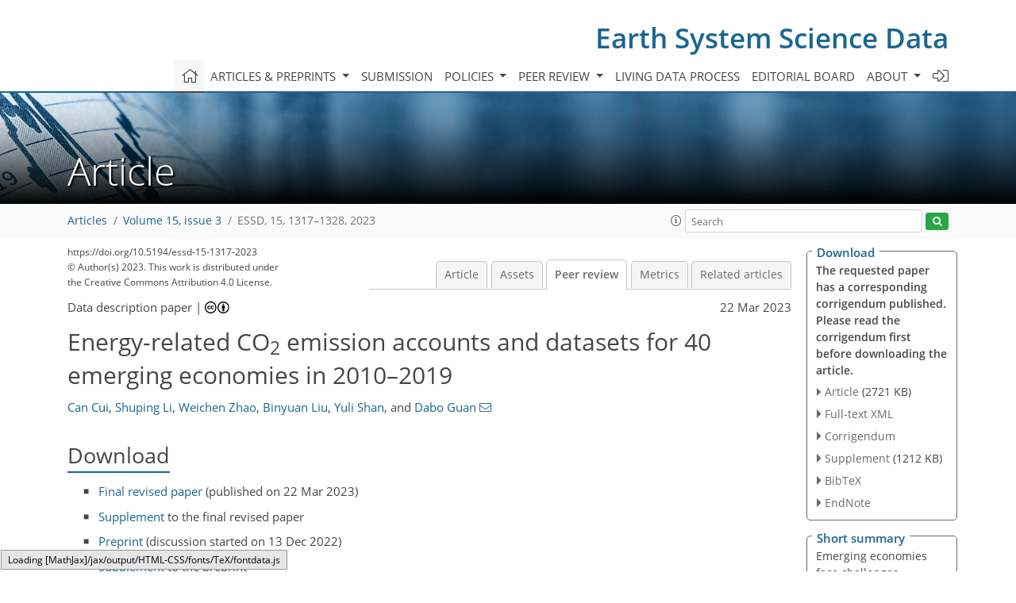

--- FILE ---
content_type: text/html
request_url: https://essd.copernicus.org/preprints/essd-2022-385/
body_size: 240
content:
<!DOCTYPE html>
<html>
<head>
        <base href="/">

    <meta http-equiv=refresh content="0; url=https://essd.copernicus.org/articles/15/1317/2023/essd-15-1317-2023-discussion.html">
    <head>
<body>
<center><a href="https://essd.copernicus.org/articles/15/1317/2023/essd-15-1317-2023-discussion.html">click here if your browser does not automatically redirect you</a></center>
</body>
</html>

--- FILE ---
content_type: text/html
request_url: https://essd.copernicus.org/articles/15/1317/2023/essd-15-1317-2023-discussion.html
body_size: 38819
content:
<!DOCTYPE html PUBLIC "-//W3C//DTD XHTML 1.0 Transitional//EN" "http://www.w3.org/TR/xhtml1/DTD/xhtml1-transitional.dtd">
<!--[if lt IE 7]>      <html xmlns="https://www.w3.org/1999/xhtml" xml:lang="en" lang="en" class="no-js lt-ie9 lt-ie8 lt-ie7 co-ui"> <![endif]-->
											<!--[if IE 7]>         <html  xmlns="https://www.w3.org/1999/xhtml" xml:lang="en" lang="en" class="no-js lt-ie9 lt-ie8 co-ui"> <![endif]-->
											<!--[if IE 8]>         <html xmlns="https://www.w3.org/1999/xhtml" xml:lang="en" lang="en" class="no-js lt-ie9 co-ui"> <![endif]-->
											<!--[if gt IE 8]><!--> <html xmlns="https://www.w3.org/1999/xhtml" xml:lang="en" lang="en" class="no-js co-ui"> <!--<![endif]--> 
											<!-- remove class no-js if js is available --><head>
                                                <!-- BEGIN_HEAD -->
                                                <meta http-equiv="Content-Type" content="text/html; charset=utf-8" />
                                                <meta charset="utf-8" />
                                                <meta name="viewport" content="width=device-width, initial-scale=1" />
                                                
                                                <meta name="theme-color" content="#000000" />
                                                <meta name="application-name" content="1" />
                                                <meta name="msapplication-TileColor" content="#FFFFFF" />
                                            <link rel="preconnect" crossorigin="" href="https://contentmanager.copernicus.org/" /><link rel="icon" size="16x16" href="https://www.earth-system-science-data.net/favicon_copernicus_16x16_.ico" type="image/x-icon" /><link rel="icon" size="24x24" href="https://www.earth-system-science-data.net/favicon_copernicus_24x24_.ico" type="image/x-icon" /><link rel="icon" size="32x32" href="https://www.earth-system-science-data.net/favicon_copernicus_32x32_.ico" type="image/x-icon" /><link rel="icon" size="48x48" href="https://www.earth-system-science-data.net/favicon_copernicus_48x48_.ico" type="image/x-icon" /><link rel="icon" size="64x64" href="https://www.earth-system-science-data.net/favicon_copernicus_64x64_.ico" type="image/x-icon" /><link rel="icon" size="228x228" href="https://www.earth-system-science-data.net/favicon_copernicus_228x228_.png" type="image/png-icon" /><link rel="icon" size="195x195" href="https://www.earth-system-science-data.net/favicon_copernicus_195x195_.png" type="image/png-icon" /><link rel="icon" size="196x196" href="https://www.earth-system-science-data.net/favicon_copernicus_196x196_.png" type="image/png-icon" /><link rel="icon" size="128x128" href="https://www.earth-system-science-data.net/favicon_copernicus_128x128_.png" type="image/png-icon" /><link rel="icon" size="96x96" href="https://www.earth-system-science-data.net/favicon_copernicus_96x96_.png" type="image/png-icon" /><link rel="apple-touch-icon-precomposed" size="180x180" href="https://www.earth-system-science-data.net/favicon_copernicus_180x180_.png" type="image/png-icon" /><link rel="apple-touch-icon-precomposed" size="120x120" href="https://www.earth-system-science-data.net/favicon_copernicus_120x120_.png" type="image/png-icon" /><link rel="apple-touch-icon-precomposed" size="152x152" href="https://www.earth-system-science-data.net/favicon_copernicus_152x152_.png" type="image/png-icon" /><link rel="apple-touch-icon-precomposed" size="76x76" href="https://www.earth-system-science-data.net/favicon_copernicus_76x76_.png" type="image/png-icon" /><link rel="apple-touch-icon-precomposed" size="57x57" href="https://www.earth-system-science-data.net/favicon_copernicus_57x57_.ico" type="image/png-icon" /><link rel="apple-touch-icon-precomposed" size="144x144" href="https://www.earth-system-science-data.net/favicon_copernicus_144x144_.png" type="image/png-icon" /><script type="text/javascript" src="https://cdn.copernicus.org/libraries/mustache/2.3.0/mustache.min.js"></script><script type="text/javascript" src="https://cdn.copernicus.org/libraries/jquery/1.11.1/jquery.min.js"></script><script type="text/javascript" src="https://cdn.copernicus.org/js/copernicus.min.js"></script><script type="text/javascript" src="https://cdn.copernicus.org/apps/htmlgenerator/js/htmlgenerator-v2.js"></script><script type="text/javascript" src="https://cdn.copernicus.org/libraries/photoswipe/4.1/photoswipe.min.js"></script><script type="text/javascript" src="https://cdn.copernicus.org/libraries/photoswipe/4.1/photoswipe-ui-default.min.js"></script><link rel="stylesheet" type="text/css" media="all" href="https://cdn.copernicus.org/libraries/dszparallexer/dzsparallaxer.css" /><script type="text/javascript" src="https://cdn.copernicus.org/libraries/dszparallexer/dzsparallaxer.js"></script><link rel="stylesheet" type="text/css" media="all" id="hasBootstrap" href="https://cdn.copernicus.org/libraries/bootstrap/current/css/bootstrap.min.css" /><link rel="stylesheet" type="text/css" media="all" href="https://cdn.copernicus.org/libraries/bootstrap/current/css/bootstrap-media.min.css" /><link rel="stylesheet" type="text/css" media="all" href="https://cdn.copernicus.org/libraries/bootstrap/current/css/bootstrap-grid.min.css" /><link rel="stylesheet" type="text/css" media="all" href="https://cdn.copernicus.org/libraries/bootstrap/current/css/bootstrap-reboot.min.css" /><script type="text/javascript" src="https://cdn.copernicus.org/libraries/bootstrap/current/js/popper.js"></script><script type="text/javascript" src="https://cdn.copernicus.org/libraries/bootstrap/current/js/bootstrap.min.js"></script><link rel="preconnect" crossorigin="" href="https://cdn.copernicus.org/" /><link rel="stylesheet" type="text/css" media="all" href="https://cdn.copernicus.org/libraries/unsemantic/unsemantic.min.css" /><link rel="stylesheet" type="text/css" media="all" href="https://cdn.copernicus.org/libraries/photoswipe/4.1/photoswipe.css" /><link rel="stylesheet" type="text/css" media="all" href="https://cdn.copernicus.org/libraries/photoswipe/4.1/dark-icon-skin/dark-icon-skin.css" /><link rel="stylesheet" type="text/css" media="all" href="https://cdn.copernicus.org/css/copernicus-min.css" /><link rel="stylesheet" type="text/css" media="all" href="https://cdn.copernicus.org/css/fontawesome.css" /><link rel="stylesheet" type="text/css" media="all" href="https://cdn.copernicus.org/fonts/FontAwesome/5.11.2_and_4.7.0/css/all.font.css" /><link rel="stylesheet" type="text/css" media="projection, handheld, screen, tty, tv, print" href="https://www.earth-system-science-data.net/co_cms_font_open_sans_v_15.css" /><link rel="stylesheet" type="text/css" media="projection, handheld, screen, tty, tv, print" href="https://www.earth-system-science-data.net/template_one_column_base_2023_202301261343_1676458272.css" /><link rel="stylesheet" type="text/css" media="projection, handheld, screen, tty, tv, print" href="https://www.earth-system-science-data.net/template_ESSD_2023_specific_1676450580.css" /><link rel="stylesheet" type="text/css" media="print" href="https://www.earth-system-science-data.net/template_one_column_base_print_2023_1674737524.css" /><script src="https://www.earth-system-science-data.net/co_common.js" type="text/javascript">
</script><script src="https://www.earth-system-science-data.net/co_auth_check.js" type="text/javascript">
</script><script src="https://www.earth-system-science-data.net/onload_javascript_actions.js" type="text/javascript">
</script><script src="https://www.earth-system-science-data.net/template-one-column_2023_1674737530.js" type="text/javascript">
</script><!-- END_HEAD --><meta name="global_projectID" content="386" /><meta name="global_pageID" content="1518" /><meta name="global_pageIdentifier" content="home" /><meta name="global_moBaseURL" content="https://meetingorganizer.copernicus.org/" /><meta name="global_projectShortcut" content="ESSD" /><meta name="global_projectDomain" content="https://www.earth-system-science-data.net/" />
<title>ESSD - Peer review - Energy-related CO2 emission accounts and datasets for 40 emerging economies in 2010–2019</title>
<meta name="data-non-mobile-optimized-message" content="" /><script id="networker">
    window.isSafari = /^((?!chrome|android).)*safari/i.test(navigator.userAgent);

    /**
     *
     */
    function createToastsFunctionality() {
        const toastsWrapper = $('<div>')
                .attr('aria-live', 'polite')
                .attr('aria-atomic', 'true')
                .addClass('toasts-notifications-wrapper');
        $('body').append(toastsWrapper);
    }

    function isOS() {
        return [
                    'iPad Simulator',
                    'iPhone Simulator',
                    'iPod Simulator',
                    'iPad',
                    'iPhone',
                    'iPod'
                ].includes(navigator.platform)
                || (navigator.userAgent.includes("Mac") && "ontouchend" in document)
    }

    /**
     *
     * @param notificationContent
     */
    function addToast(notificationContent) {
        const toast = $('<div>').addClass('toast').attr('role', 'alert').attr('aria-live', 'assertive')
                .attr('aria-atomic', 'true').attr('data-autohide', 'false');
        const toastHeader = $('<div>').addClass('toast-header');
        const toastHeaderTitle = $('<strong>').addClass('mr-auto').html(notificationContent.title);
        const toastHeaderCloseButton = $('<button>').addClass('ml-2').addClass('mb-1').addClass('close').attr('type', 'button')
                .attr('data-dismiss', 'toast');
        const toastHeaderCloseIcon = $('<span>').attr('aria-hidden', 'true').html('&times;');

        let url = '';
        if (notificationContent.hasOwnProperty('url')) {
            url = notificationContent.url;
        } else {
            url = 'https://networker.copernicus.org/my-network';
        }
        const toastBody = $('<div>').addClass('toast-body').html('<a target="_blank" href="' + url + '">' + notificationContent.text + '</a>');
        $(toastHeaderCloseButton).append(toastHeaderCloseIcon);
        $(toastHeader).append(toastHeaderTitle);
        $(toastHeader).append(toastHeaderCloseButton);
        $(toast).append(toastHeader);
        $(toast).append(toastBody);

        $('.toasts-notifications-wrapper').append(toast);

        $('.toast').toast('show');
    }

    function coNetworker_sendUsersLocation(location, userHash, publicLabel, projectID, application) {

        if (templateHasBootstrap()) {
            createToastsFunctionality();
        }

        userHash = userHash || 'null';
        location = location || 'c_content_manager::getProjectTemplateMobileOpt';
        publicLabel = publicLabel || '';

        if (publicLabel === ''){
            publicLabel = location;
        }

        if (userHash !== null && userHash.length > 5) {
            try {
                if(typeof window.ws === 'undefined' || window.ws === null || !window.ws) {
                    window.ws = new WebSocket('wss://websockets.copernicus.org:8080');
                } else {
                    window.ws.close(1000);
                    window.ws = new WebSocket('wss://websockets.copernicus.org:8080');
                }
                const data = {
                    'type': 'status',
                    'action': 'start',
                    'data': {
                        'userIdentifier': userHash,
                        'projectID': projectID,
                        'coApp': application,
                        'location': location,
                        'publicLabel': publicLabel
                    }
                };
                if (window.ws === 1) {
                    window.ws.send(JSON.stringify(data));
                } else {
                    window.ws.onopen = function (msg) {
                        window.ws.send(JSON.stringify(data));
                        dispatchEvent(new CustomEvent('loadCommonNetworker'));
                    };

                    window.ws.onmessage = function (event) {
                        try {
                            const data = JSON.parse(event.data);

                            switch (data.type) {
                                case 'notification':
                                    const pushNotificationData = data.data;
                                    if (pushNotificationData.hasOwnProperty('user') && pushNotificationData.user.length > 5 && pushNotificationData.user === userHash) {
                                        window.showPushNotification(pushNotificationData);
                                    }
                                    break;
                            }
                        } catch (e) {
                            console.log(e);
                        }
                    }
                }
            } catch (e) {
                console.error(e);
            }

        }
    }

    window.showPushNotification = function (notificationContent) {
        showMessage(notificationContent);

        function showMessage(notificationContent){
            if (templateHasBootstrap()) {
                showBootstrapModal(notificationContent);
            }
        }

        function showBootstrapModal(notificationContent) {
            const randomId = getRandomInt(100,999);
            let modal = $('<div>').addClass('modal').attr('id', 'modal-notification' + randomId);
            let modalDialog = $('<div>').addClass('modal-dialog');
            let modalContent = $('<div>').addClass('modal-content');
            let modalBody = $('<div>').addClass('modal-body');
            let message = $('<div>').addClass('modal-push-message').html('<h3 class="mb-3">' + notificationContent.title + '</h3><p>' + notificationContent.text + '</p>');
            let buttonsWrapper = $('<div>').addClass('row');
            let buttonsWrapperCol = $('<div>').addClass('col-12').addClass('text-right');
            let buttonCancel = $('<button>').addClass('btn').addClass('btn-danger').addClass('mr-2').html('Cancel')
            let buttonSuccess = $('<button>').addClass('btn').addClass('btn-success').html('OK')

            $(buttonsWrapper).append(buttonsWrapperCol);
            $(buttonsWrapperCol).append(buttonCancel);
            $(buttonsWrapperCol).append(buttonSuccess);
            $(modalBody).append(message).append(buttonsWrapper);
            $(modalContent).append(modalBody);
            $(modalDialog).append(modalContent);
            $(modal).append(modalDialog);

            $(buttonCancel).on('click', (event) => {
                event.preventDefault();
                event.stopPropagation();
                event.stopImmediatePropagation();
                $(modal).modal('hide');
            });

            $(buttonSuccess).on('click', (event) => {
                event.preventDefault();
                event.stopPropagation();
                event.stopImmediatePropagation();
                $(modal).modal('hide');
                handleOnclickNotification(notificationContent);
            });
            $(modal).modal('show');

            setTimeout(() => {
                dispatchEvent(new CustomEvent('modalLoaded', {'detail': 'modal-notification' + randomId}));
            }, 1000);
        }

        window.addEventListener('modalLoaded', function (event) {
            setTimeout(() => {
                $('#' + event.detail).modal('hide');
            }, 9000);
        });

        function handleOnclickNotification(notificationContent) {
            if (notificationContent.hasOwnProperty('withConnect') && notificationContent.withConnect.length > 0) {
                acceptContactRequest(notificationContent);
            }

            if (notificationContent.hasOwnProperty('url')) {
                if (window.isSafari && isOS()) {
                    window.location.href = notificationContent.url;
                } else {
                    window.open(notificationContent.url, '_blank').focus();
                }
            } else {
                if (window.isSafari && isOS()) {
                    window.open('https://networker.copernicus.org/my-network', '_blank');
                } else {
                    window.open('https://networker.copernicus.org/my-network', '_blank').focus();
                }
            }
        }

        /**
         *
         * @param notificationContent
         */
        function acceptContactRequest(notificationContent) {
            const formData = new FormData();
            formData.append('r', notificationContent.userFrom);
            formData.append('a', 'a');

            $.ajax({
                url: 'https://networker.copernicus.org/handle-request-job',
                type: 'POST',
                data: formData,
                processData: false,
                contentType: false,
                xhrFields: {
                    withCredentials: true
                },
                beforeSend: function () {
                    $('.splash').fadeIn();
                    $('.lightbox').fadeIn();
                }
            })
                    .done(function (dataResponse) {
                        const data = JSON.parse(dataResponse);
                        let text = 'Please consider joining the text chat now.';
                        window.sendPushNotification({
                            title: window.userDataCommonNetworker.name + ' aims to chat with you.',
                            text: text,
                            user: data.message.userIdentifier,
                            url: notificationContent.url
                        });
                        $('.splash').fadeOut();
                        $('.lightbox').fadeOut();
                    })
                    .fail(function (error) {
                        $('.splash').fadeOut();
                        $('.lightbox').fadeOut();
                    });
        }
    }


    function templateHasBootstrap() {
        const bootstrap = document.getElementById('hasBootstrap');
        return bootstrap !== null && typeof bootstrap !== 'undefined';
    }

        coNetworker_sendUsersLocation();
    dispatchEvent(new CustomEvent('loadCommonNetworker'));

    function getRandomInt(min, max) {
        min = Math.ceil(min);
        max = Math.floor(max);
        return Math.floor(Math.random() * (max - min + 1)) + min;
    }
</script>

		<link rel="stylesheet" type="text/css" href="https://cdn.copernicus.org/libraries/photoswipe/4.1/dark-icon-skin/dark-icon-skin.css">
    <base href="/">

<link rel="stylesheet" type="text/css" href="https://cdn.copernicus.org/libraries/unsemantic/unsemantic.min.css">
<link rel="stylesheet" type="text/css" href="https://cdn.copernicus.org/libraries/jquery/1.11.1/ui/jquery-ui.min.css">
<link rel="stylesheet" type="text/css" href="https://cdn.copernicus.org/libraries/jquery/1.11.1/ui/jquery-ui-slider-pips.css">
<link rel="stylesheet" type="text/css" href="https://cdn.copernicus.org/libraries/photoswipe/4.1/photoswipe.css">
<link rel="stylesheet" type="text/css" href="https://cdn.copernicus.org/apps/htmlgenerator/css/htmlgenerator.css?v=1">
<meta name="citation_fulltext_world_readable" content="">
<meta name="citation_publisher" content="Copernicus GmbH"/>
<meta name="citation_title" content="Energy-related CO&lt;sub&gt;2&lt;/sub&gt; emission accounts and datasets for 40 emerging economies in 2010–2019"/>
<meta name="citation_abstract" content="&lt;p&gt;&lt;strong class=&quot;journal-contentHeaderColor&quot;&gt;Abstract.&lt;/strong&gt; Since 2000, CO&lt;span class=&quot;inline-formula&quot;&gt;&lt;sub&gt;2&lt;/sub&gt;&lt;/span&gt; emissions from emerging economies have
outstripped those of developed economies. To limit global warming to under
1.5 &lt;span class=&quot;inline-formula&quot;&gt;&lt;sup&gt;∘&lt;/sup&gt;&lt;/span&gt;C by 2100, over 100 emerging economies have proposed
net-zero carbon targets. Yet the supportive data are lacking – no inventory
of CO&lt;span class=&quot;inline-formula&quot;&gt;&lt;sub&gt;2&lt;/sub&gt;&lt;/span&gt; emission outlines detailed sources by sector or distribution at
the subnational level for these economies. Here, we redress the balance by
establishing a dataset for an energy-related CO&lt;span class=&quot;inline-formula&quot;&gt;&lt;sub&gt;2&lt;/sub&gt;&lt;/span&gt; emission inventory
that covers 47 sectors and eight energy types in 40 emerging
economies (&lt;a href=&quot;https://doi.org/10.5281/zenodo.7309360&quot;&gt;https://doi.org/10.5281/zenodo.7309360&lt;/a&gt;, Cui et al., 2021). Their emissions, growing rapidly
by 3.0 % yr&lt;span class=&quot;inline-formula&quot;&gt;&lt;sup&gt;−1&lt;/sup&gt;&lt;/span&gt;, reached 7.5 Gt in 2019 and were sourced primarily in
coal and oil (34.6 % and 28.1 %, respectively) and consumed by the power
and transportation sectors. Meanwhile, among African countries in this
group, biomass combustion was responsible for 34.7 %–96.2 % of
emissions. Our dataset fills a data gap by providing a detailed, robust
emission accounting baseline for emerging economies – an advance that
will support emission reduction policymaking at global, national, and
subnational levels.&lt;/p&gt;"/>
    <meta name="citation_publication_date" content="2023/03/22"/>
    <meta name="citation_online_date" content="2023/03/22"/>
<meta name="citation_journal_title" content="Earth System Science Data"/>
    <meta name="citation_volume" content="15"/>
    <meta name="citation_issue" content="3"/>
    <meta name="citation_issn" content="1866-3508"/>
<meta name="citation_doi" content="https://doi.org/10.5194/essd-15-1317-2023"/>
<meta name="citation_firstpage" content="1317"/>
<meta name="citation_lastpage" content="1328"/>
    <meta name="citation_author" content="Cui, Can"/>
        <meta name="citation_author_institution" content="Department of Earth System Science, Tsinghua University, Beijing
100084, China"/>
        <meta name="citation_author_orcid" content="0000-0001-9766-9912">
    <meta name="citation_author" content="Li, Shuping"/>
        <meta name="citation_author_institution" content="Institute of Blue and Green Development, Shandong University, Weihai
264209, China"/>
    <meta name="citation_author" content="Zhao, Weichen"/>
        <meta name="citation_author_institution" content="The Bartlett School of Sustainable Construction, University College
London, London, UK"/>
    <meta name="citation_author" content="Liu, Binyuan"/>
        <meta name="citation_author_institution" content="Integrated Research on Energy, Environment and Society (IREES), Energy
and Sustainability Research Institute Groningen, University of Groningen,
Groningen 9747 AG, the Netherlands"/>
    <meta name="citation_author" content="Shan, Yuli"/>
        <meta name="citation_author_institution" content="School of Geography, Earth and Environmental Sciences, University of
Birmingham, Birmingham, B15 2TT, UK"/>
        <meta name="citation_author_orcid" content="0000-0002-5215-8657">
    <meta name="citation_author" content="Guan, Dabo"/>
        <meta name="citation_author_institution" content="Department of Earth System Science, Tsinghua University, Beijing
100084, China"/>
        <meta name="citation_author_institution" content="The Bartlett School of Sustainable Construction, University College
London, London, UK"/>
        <meta name="citation_author_email" content="guandabo@tsinghua.edu.cn">

    <meta name="citation_reference" content="Álamos, N., Huneeus, N., Opazo, M., Osses, M., Puja, S., Pantoja, N., Denier van der Gon, H., Schueftan, A., Reyes, R., and Calvo, R.: High-resolution inventory of atmospheric emissions from transport, industrial, energy, mining and residential activities in Chile, Earth Syst. Sci. Data, 14, 361–379, https://doi.org/10.5194/essd-14-361-2022, 2022. ">
    <meta name="citation_reference" content="Allen, M., Dube, O. P., Solecki, W., Aragón–Durand, F., Cramer, W.,
Humphrey, S., Kainuma, M., Kala, J., Mahowald, N., Mulugetta, Y., Perez, R.,
Wairiu, M., and Zickfeld, K.:
Framing and Context, in: Global Warming of 1.5°C, An IPCC Special Report on the impacts of global
warming of 1.5°C above pre-industrial levels and related global greenhouse gas emission pathways, in the context of strengthening the
global response to the threat of climate change, sustainable development, and efforts to eradicate poverty, edited by: Masson-Delmotte, V., Zhai, P.,
Pörtner, H.-O., Roberts, D., Skea, J., Shukla, P. R., Pirani, A., Moufouma-Okia, W., Péan, C., Pidcock, R., Connors, S., Matthews, J. B. R., Chen, Y., Zhou, X.,
Gomis, M. I., Lonnoy, E., Maycock, T., Tignor, M., and Waterfield, T., Cambridge University Press, Cambridge, UK and New York, NY, USA,
49–92, https://doi.org/10.1017/9781009157940.003, 2018. ">
    <meta name="citation_reference" content="Aung, T. S., Saboori, B., and Rasoulinezhad, E.: Economic growth and
environmental pollution in Myanmar: an analysis of environmental Kuznets
curve, Environ. Sci. Pollut. Res., 24, 20487–20501,
https://doi.org/10.1007/s11356-017-9567-3, 2017. ">
    <meta name="citation_reference" content="Crippa, M., Solazzo, E., Huang, G., Guizzardi, D., Koffi, E., Muntean, M.,
Schieberle, C., Friedrich, R., and Janssens-Maenhout, G.: High resolution
temporal profiles in the Emissions Database for Global Atmospheric Research,
Sci. Data, 7, 121, https://doi.org/10.1038/s41597-020-0462-2, 2020. ">
    <meta name="citation_reference" content="Crippa, M., Guizzardi, D., Muntean, M., Schaaf, E., Monforti-Ferrario, F.,
Banja, M., Oliver, J. G. J., Grassi, G., Rossi, S., and Vignati, E.: GHG
emissions of all world countries – 2021 Report, Publications Office of the
European Union, LU, https://doi.org/10.2760/173513, 2021. ">
    <meta name="citation_reference" content="Cui, C., Li, S., Zhao, W., Liu, B., Shan, Y., and Guan, D.: Energy-related
CO2 Emission Accounts and Datasets for 40 Emerging Economies in 2010–2019, Zenodo [data set], https://doi.org/10.5281/zenodo.7309360, 2021. ">
    <meta name="citation_reference" content="Demailly, D. and Quirion, P.: CO2 abatement, competitiveness and
leakage in the European cement industry under the EU ETS: grandfathering
versus output-based allocation, Clim. Policy, 6, 93–113,
https://doi.org/10.1080/14693062.2006.9685590, 2006. ">
    <meta name="citation_reference" content="Department of Population, Ministry of Labour, Immigration and Population: The 2014 Myanmar Population and Housing Census Policy Brief on Population Projections, The Republic of The Union of Myanmar Department of Population, https://myanmar.unfpa.org/en/publications/policy-brief-population-projections (last access:
15 March 2023), 2018. ">
    <meta name="citation_reference" content="Feng, K., Davis, S. J., Sun, L., and Hubacek, K.: Drivers of the US CO2
emissions 1997–2013, Nat. Commun., 6, 7714,
https://doi.org/10.1038/ncomms8714, 2015. ">
    <meta name="citation_reference" content="Friedlingstein, P., O'Sullivan, M., Jones, M. W., Andrew, R. M., Hauck, J., Olsen, A., Peters, G. P., Peters, W., Pongratz, J., Sitch, S., Le Quéré, C., Canadell, J. G., Ciais, P., Jackson, R. B., Alin, S., Aragão, L. E. O. C., Arneth, A., Arora, V., Bates, N. R., Becker, M., Benoit-Cattin, A., Bittig, H. C., Bopp, L., Bultan, S., Chandra, N., Chevallier, F., Chini, L. P., Evans, W., Florentie, L., Forster, P. M., Gasser, T., Gehlen, M., Gilfillan, D., Gkritzalis, T., Gregor, L., Gruber, N., Harris, I., Hartung, K., Haverd, V., Houghton, R. A., Ilyina, T., Jain, A. K., Joetzjer, E., Kadono, K., Kato, E., Kitidis, V., Korsbakken, J. I., Landschützer, P., Lefèvre, N., Lenton, A., Lienert, S., Liu, Z., Lombardozzi, D., Marland, G., Metzl, N., Munro, D. R., Nabel, J. E. M. S., Nakaoka, S.-I., Niwa, Y., O'Brien, K., Ono, T., Palmer, P. I., Pierrot, D., Poulter, B., Resplandy, L., Robertson, E., Rödenbeck, C., Schwinger, J., Séférian, R., Skjelvan, I., Smith, A. J. P., Sutton, A. J., Tanhua, T., Tans, P. P., Tian, H., Tilbrook, B., van der Werf, G., Vuichard, N., Walker, A. P., Wanninkhof, R., Watson, A. J., Willis, D., Wiltshire, A. J., Yuan, W., Yue, X., and Zaehle, S.: Global Carbon Budget 2020, Earth Syst. Sci. Data, 12, 3269–3340, https://doi.org/10.5194/essd-12-3269-2020, 2020. ">
    <meta name="citation_reference" content="Intergovernmental Panel on Climate Change (IPCC): IPCC Guidelines for
national greenhouse gas inventories, Institute for Global Environmental
Strategies (IGES), Hayama, Japan, ISBN 4-88788-032-4, 2006. ">
    <meta name="citation_reference" content="Intergovernmental Panel on Climate Change (IPCC): 2019 Refinement to the 2006 IPCC Guidelines for National Greenhouse Gas Inventories, edited by: Calvo
Buendia, E., Tanabe, K., Kranjc, A., Baasansuren, J., Fukuda, M., Ngarize, S., Osako, A., Pyrozhenko, Y.,
Shermanau, P., and Federici, S., IPCC, Switzerland, ISBN 978-4-88788-232-4, 2019. ">
    <meta name="citation_reference" content="International Energy Agency:
CO2 emission from fuel combustion, Greenhouse Gas Emissions from Energy Data, International Energy Agency [data set], https://www.iea.org/data-and-statistics/data-tools/greenhouse-gas-emissions-from-energy-data-explorer (last access:
19 October 2022),
2021. ">
    <meta name="citation_reference" content="Lin, B. and Xie, C.: Reduction potential of CO2 emissions in China's
transport industry, Renew. Sust. Energ. Rev., 33, 689–700,
https://doi.org/10.1016/j.rser.2014.02.017, 2014. ">
    <meta name="citation_reference" content="Myanmar Ministry of Electricity and Energy and ERIA: Energy Demand and
Supply of the Republic of the Union of Myanmar 2010–2017, Economic Research
Institute for ASEAN and East Asia – ERIA, https://www.eria.org/uploads/media/Research-Project-Report/Energy-Demand-and-Supply-of-the-Republic-of-the-Union-of-Myanmar-2010-2017.pdf (last access:
22 June 2022), 2019. ">
    <meta name="citation_reference" content="Net Zero Tracker: https://www.eciu.net/netzerotracker, last access: 30
August 2021. ">
    <meta name="citation_reference" content="Oo, A. T., Huylenbroeck, G. V., and Speelman, S.: Assessment of climate
change vulnerability of farm households in Pyapon District, a delta region
in Myanmar, Int. J. Disast. Risk Re., 28, 10–21,
https://doi.org/10.1016/j.ijdrr.2018.02.012, 2018. ">
    <meta name="citation_reference" content="Puliafito, S. E., Bolaño-Ortiz, T. R., Fernandez, R. P., Berná, L. L., Pascual-Flores, R. M., Urquiza, J., López-Noreña, A. I., and Tames, M. F.: High-resolution seasonal and decadal inventory of anthropogenic gas-phase and particle emissions for Argentina, Earth Syst. Sci. Data, 13, 5027–5069, https://doi.org/10.5194/essd-13-5027-2021, 2021. ">
    <meta name="citation_reference" content="Riti, J. S., Song, D., Shu, Y., and Kamah, M.: Decoupling CO2 emission
and economic growth in China: Is there consistency in estimation results in
analyzing environmental Kuznets curve?, J. Clean. Prod., 166,
1448–1461, https://doi.org/10.1016/j.jclepro.2017.08.117, 2017. ">
    <meta name="citation_reference" content="Shan, Y., Guan, D., Zheng, H., Ou, J., Li, Y., Meng, J., and Mi, Z.: Data
Descriptor: China CO2 emission accounts 1997–2015, Sci. Data, 5,
1–14, https://doi.org/10.1038/sdata.2017.201, 2017a. ">
    <meta name="citation_reference" content="Shan, Y., Guan, D., Liu, J., Mi, Z., Liu, Z., Liu, J., Schroeder, H., Cai,
B., Chen, Y., Shao, S., and Zhang, Q.: Methodology and applications of city
level CO2 emission accounts in China, J. Clean. Prod.,
161, 1215–1225, https://doi.org/10.1016/j.jclepro.2017.06.075, 2017b. ">
    <meta name="citation_reference" content="Shi, Y., Matsunaga, T., Saito, M., Yamaguchi, Y., and Chen, X.: Comparison
of global inventories of CO2 emissions from biomass burning during
2002–2011 derived from multiple satellite products, Environ.
Pollut., 206, 479–487, https://doi.org/10.1016/j.envpol.2015.08.009,
2015. ">
    <meta name="citation_reference" content="Somanathan, E., Sterner, T., Sugiyama, T., Chimanikire, D., Dubash, N. K.,
Essandoh-Yeddu, J. K., Fifita, S., Goulder, L., Jaffe, A., Managi, S.,
Mitchell, C., Montero, J. P., Teng, F., and Zylicz, T.: National and Sub-national Policies and Institutions, in: Climate Change 2014: Mitigation of Climate Change. Contribution of Working Group III to the Fifth Assessment
Report of the Intergovernmental Panel on Climate Change, edited by: Edenhofer, O., Pichs-Madruga, R., Sokona, Y., Farahani, E.,
Kadner, S., Seyboth, K., Adler, A., Baum, I., Brunner, S., Eickemeier, P., Kriemann, B., Savolainen, J., Schlömer, S., von Stechow, C.,
Zwickel, T., and Minx, J. C., Cambridge University Press, Cambridge, United Kingdom and New York, NY, USA, ISBN 978-1-107-05821-7, 2014. ">
    <meta name="citation_reference" content="Statistics Division of the United Nations Secretariat: Historical and updated classification of developed and developing regions, Statistics Division
United Nations, New York NY, USA, https://unstats.un.org/unsd/methodology/m49/historical-classification-of-developed-and-developing-regions.xlsx (last access:
15 March 2023),
2022. ">
    <meta name="citation_reference" content="Takeyama, Y.: Recent Development of the Myanmar Economy, Emerging Economy
Research Department, Institute for International Monetary Affairs (IIMA), https://www.iima.or.jp/en/docs/newsletter/2018/NL2018No_6_e.pdf (last access:
22 June 2022),
2018. ">
    <meta name="citation_reference" content="Tan, X., Li, H., Guo, J., Gu, B., and Zeng, Y.: Energy-saving and
emission-reduction technology selection and CO2 emission reduction
potential of China's iron and steel industry under energy substitution
policy, J. Clean. Prod., 222, 823–834,
https://doi.org/10.1016/j.jclepro.2019.03.133, 2019. ">
    <meta name="citation_reference" content="The Republic of the Union of Myanmar: Myanmar's Intended Nationally Determined Contribution-INDC, INDCs as communicated by Parties, https://www4.unfccc.int/sites/submissions/INDC/Published Documents/Myanmar/1/Myanmar's INDC.pdf (last access:
22 June 2022), 2015. ">
    <meta name="citation_reference" content="The Republic of the Union of Myanmar: Myanmar Climate Change Strategy (2018–2030), United Nations Human Settlements Programme, https://myanmar.un.org/en/25466-myanmar-climate-change-master-plan-2018- %E2%80%93 -2030 (last access:
22 June 2022), 2019. ">
    <meta name="citation_reference" content="Tun, M. M. and Juchelková, D.: Biomass Sources and Energy Potential for
Energy Sector in Myanmar: An Outlook, Resources, 8, 102,
https://doi.org/10.3390/resources8020102, 2019. ">
    <meta name="citation_reference" content="UNFCCC: INDCs as communicated by Parties, INDCs as communicated by Parties, https://www4.unfccc.int/sites/submissions/indc/Submission Pages/submissions.aspx (last access:
22 June 2022), 2021. ">
    <meta name="citation_reference" content="United Nations: World Economic Situation and Prospects 2020,
World Economic Situation and Prospects, 163–171, United Nations publication, New York NY, USA, ISBN 978-92-1-109181-6, 2020. ">
    <meta name="citation_reference" content="Vo, A. T., Vo, D. H., and Le, Q. T.-T.: CO2 Emissions, Energy
Consumption, and Economic Growth: New Evidence in the ASEAN Countries,
Journal of Risk and Financial Management, 12, 145,
https://doi.org/10.3390/jrfm12030145, 2019. ">
    <meta name="citation_reference" content="World Bank: World Development Indicators, DataBank | World Development Indicators, World Bank [data set], Washington, DC, https://databank.worldbank.org/source/world-development-indicators (last access:
22 June 2022), 2019. ">
    <meta name="citation_reference" content="World Bank: World Bank Open Data, World Bank [data set], Washington, DC, https://data.worldbank.org/ (last access:
22 June 2022), 2020. ">
        <meta name="citation_funding_source"
              content="citation_funder=National Natural Science Foundation of China;citation_funder_id=501100001809;citation_grant_number=7221101088">
        <meta name="citation_funding_source"
              content="citation_funder=National Natural Science Foundation of China;citation_funder_id=501100001809;citation_grant_number=72242105">
        <meta name="citation_funding_source"
              content="citation_funder=National Natural Science Foundation of China;citation_funder_id=501100001809;citation_grant_number=41921005">
        <meta name="citation_funding_source"
              content="citation_funder=National Natural Science Foundation of China;citation_funder_id=501100001809;citation_grant_number=72140001">
        <meta name="citation_funding_source"
              content="citation_funder=Natural Environment Research Council;citation_funder_id=501100000270;citation_grant_number=NE/V002414/1">
    <meta name="citation_pdf_url" content="https://essd.copernicus.org/articles/15/1317/2023/essd-15-1317-2023.pdf"/>
<meta name="citation_xml_url" content="https://essd.copernicus.org/articles/15/1317/2023/essd-15-1317-2023.xml"/>
    <meta name="fulltext_pdf" content="https://essd.copernicus.org/articles/15/1317/2023/essd-15-1317-2023.pdf"/>
<meta name="citation_language" content="English"/>
<meta name="libraryUrl" content="https://essd.copernicus.org/articles/"/>



        <meta property="og:image" content="https://essd.copernicus.org/articles/15/1317/2023/essd-15-1317-2023-avatar-web.png"/>
        <meta property="og:title" content="Energy-related CO2 emission accounts and datasets for 40 emerging economies in 2010–2019">
        <meta property="og:description" content="Abstract. Since 2000, CO2 emissions from emerging economies have
outstripped those of developed economies. To limit global warming to under
1.5 ∘C by 2100, over 100 emerging economies have proposed
net-zero carbon targets. Yet the supportive data are lacking – no inventory
of CO2 emission outlines detailed sources by sector or distribution at
the subnational level for these economies. Here, we redress the balance by
establishing a dataset for an energy-related CO2 emission inventory
that covers 47 sectors and eight energy types in 40 emerging
economies (https://doi.org/10.5281/zenodo.7309360, Cui et al., 2021). Their emissions, growing rapidly
by 3.0 % yr−1, reached 7.5 Gt in 2019 and were sourced primarily in
coal and oil (34.6 % and 28.1 %, respectively) and consumed by the power
and transportation sectors. Meanwhile, among African countries in this
group, biomass combustion was responsible for 34.7 %–96.2 % of
emissions. Our dataset fills a data gap by providing a detailed, robust
emission accounting baseline for emerging economies – an advance that
will support emission reduction policymaking at global, national, and
subnational levels.">
        <meta property="og:url" content="https://essd.copernicus.org/articles/15/1317/2023/">

        <meta property="twitter:image" content="https://essd.copernicus.org/articles/15/1317/2023/essd-15-1317-2023-avatar-web.png"/>
        <meta name="twitter:card" content="summary_large_image">
        <meta name="twitter:title" content="Energy-related CO2 emission accounts and datasets for 40 emerging economies in 2010–2019">
        <meta name="twitter:description" content="Abstract. Since 2000, CO2 emissions from emerging economies have
outstripped those of developed economies. To limit global warming to under
1.5 ∘C by 2100, over 100 emerging economies have proposed
net-zero carbon targets. Yet the supportive data are lacking – no inventory
of CO2 emission outlines detailed sources by sector or distribution at
the subnational level for these economies. Here, we redress the balance by
establishing a dataset for an energy-related CO2 emission inventory
that covers 47 sectors and eight energy types in 40 emerging
economies (https://doi.org/10.5281/zenodo.7309360, Cui et al., 2021). Their emissions, growing rapidly
by 3.0 % yr−1, reached 7.5 Gt in 2019 and were sourced primarily in
coal and oil (34.6 % and 28.1 %, respectively) and consumed by the power
and transportation sectors. Meanwhile, among African countries in this
group, biomass combustion was responsible for 34.7 %–96.2 % of
emissions. Our dataset fills a data gap by providing a detailed, robust
emission accounting baseline for emerging economies – an advance that
will support emission reduction policymaking at global, national, and
subnational levels.">





<link rel="icon" href="https://www.earth-system-science-data.net/favicon.ico" type="image/x-icon"/>






    <script type="text/javascript" src="https://cdn.copernicus.org/libraries/jquery/1.11.1/ui/jquery-ui.min.js"></script>
<script type="text/javascript" src="https://cdn.copernicus.org/libraries/jquery/1.11.1/ui/jquery-ui-slider-pips.js"></script>
<script type="text/javascript" src="https://cdn.copernicus.org/libraries/jquery/1.11.1/ui/template_jquery-ui-touch.min.js"></script>
<script type="text/javascript" src="https://cdn.copernicus.org/js/respond.js"></script>
<script type="text/javascript" src="https://cdn.copernicus.org/libraries/highstock/2.0.4/highstock.js"></script>
<script type="text/javascript" src="https://cdn.copernicus.org/apps/htmlgenerator/js/CoPublisher.js"></script>
<script type="text/x-mathjax-config">
MathJax.Hub.Config({
"HTML-CSS": { fonts: ["TeX"] ,linebreaks: { automatic: true, width: "90% container" } }
});
</script>
<script type="text/javascript" async  src="https://cdnjs.cloudflare.com/ajax/libs/mathjax/2.7.5/MathJax.js?config=MML_HTMLorMML-full"></script>

<script type="text/javascript" src="https://cdn.copernicus.org/libraries/photoswipe/4.1/photoswipe-ui-default.min.js"></script>
<script type="text/javascript" src="https://cdn.copernicus.org/libraries/photoswipe/4.1/photoswipe.min.js"></script>


		<script type="text/javascript">
			/* <![CDATA[ */
			 
			/* ]]> */
		</script>

		<style type="text/css">
			.top_menu { margin-right: 0!important; }
			
		</style>
	</head><body><header id="printheader" class="d-none d-print-block container">

    <cofile id=""></cofile>

</header>

<header class="d-print-none mb-n3 version-2023">

    <div class="container">

        <div class="row no-gutters mr-0 ml-0 align-items-center header-wrapper mb-lg-3">

            <div class="col-auto pr-3">

                <div class="layout__moodboard-logo-year-container">

                    <a class="layout__moodboard-logo-link" target="_blank" href="https://www.copernicus.org">

                    <div class="layout__moodboard-logo">

                        <cofile id=""></cofile>

                    </div>

                    </a>

                </div>

            </div>

            <div class="d-none d-lg-block col text-md-right layout__title-desktop">

                <div class="layout__m-location-and-time">

                    <a class="moodboard-title-link" href="https://www.earth-system-science-data.net/">

                    Earth System Science Data

                    </a>

                </div>

            </div>

            <div class="d-none d-md-block d-lg-none col text-md-right layout__title-tablet">

                <div class="layout__m-location-and-time">

                    <a class="moodboard-title-link" href="https://www.earth-system-science-data.net/">

                    Earth System Science Data

                    </a>

                </div>

            </div>

            <div class="col layout__m-location-and-time-mobile d-md-none text-center layout__title-mobile">

                <a class="moodboard-title-link" href="https://www.earth-system-science-data.net/">

                Earth System Science Data

                </a>

            </div>

            <!-- End Logo -->

            <div class="col-auto text-right">

                <button class="navbar-toggler light mx-auto mr-sm-0" type="button" data-toggle="collapse" data-target="#navbar_menu" aria-controls="navbar_menu" aria-expanded="false" aria-label="Toggle navigation">

                    <span class="navbar-toggler-icon light"></span>

                </button>

            </div>

            <!-- Topbar -->

            <div class="topbar d-print-none">

                <!-- <iframe
				frameborder="0"
				id="co_auth_check_authiframecontainer"
				style="width: 179px; height: 57px; margin: 0; margin-bottom: 5px; margin-left: 10px; margin-top: -15px; padding: 0; border: none; overflow: hidden; background-color: transparent; display: none;"
				src=""></iframe> -->

            </div>

            <!-- End Topbar -->

        </div>

    </div>

    <div class="banner-navigation-breadcrumbs-wrapper">

        <div id="navigation">

            <nav class="container navbar navbar-expand-lg navbar-light"><!-- Logo -->

                <div class="collapse navbar-collapse CMSCONTAINER" id="navbar_menu">

                <div id="cmsbox_123210" class="cmsbox navbar-collapse"><button style="display: none;" class="navbar-toggler navigation-extended-toggle-button" type="button" data-toggle="collapse" data-target="#navbar_menu" aria-controls="navbarSupportedContent" aria-expanded="false" aria-label="Toggle navigation">
    <span class="navbar-toggler-icon"></span>
</button>
<div class="navbar-collapse CMSCONTAINER collapse show" id="navbarSupportedContent">
            <ul class="navbar-nav mr-auto no-styling">
                    <li class="nav-item  ">
                        <a target="_parent" class="nav-link active "  href="https://www.earth-system-science-data.net/home.html"><i class='fal fa-home fa-lg' title='Home'></i></a>
                </li>
                    <li class="nav-item  megamenu ">
                        <a target="_self" class="nav-link dropdown-toggle  "  href="#" id="navbarDropdown10760" role="button" data-toggle="dropdown" aria-haspopup="true" aria-expanded="false">Articles & preprints
                            <span class="caret"></span></a>
                        <div class="dropdown-menu  level-1 " aria-labelledby="navbarDropdown10760">
                            <div class="container">
                                <div class="row">
                                <div class="col-md-12 col-lg-4 col-sm-12">
                                        <div class="dropdown-item level-2  " style="list-style: none">
                                            <a   target="_parent" class="" href="https://essd.copernicus.org/">Recent papers</a>
                                    </div>
                                            <div class="dropdown-header">Regular articles</div>
                                        <div class="dropdown-item level-2  " style="list-style: none">
                                            <a   target="_parent" class="" href="https://essd.copernicus.org/data_description_paper.html">Data description papers</a>
                                    </div>
                                        <div class="dropdown-item level-2  " style="list-style: none">
                                            <a   target="_parent" class="" href="https://essd.copernicus.org/review_article.html">Review articles</a>
                                    </div>
                                        <div class="dropdown-item level-2  " style="list-style: none">
                                            <a   target="_parent" class="" href="https://essd.copernicus.org/ess_visions.html">ESS Visions</a>
                                    </div>
                                        <div class="dropdown-item level-2  " style="list-style: none">
                                            <a   target="_parent" class="" href="https://essd.copernicus.org/brief_communication.html">Brief communications</a>
                                    </div>
                                            </div>
                                            <div class="col-md-12 col-lg-4 col-sm-12">
                                            <div class="dropdown-header">Special issues</div>
                                        <div class="dropdown-item level-2  " style="list-style: none">
                                            <a   target="_parent" class="" href="https://essd.copernicus.org/special_issues.html">Published SIs</a>
                                    </div>
                                        <div class="dropdown-item level-2  " style="list-style: none">
                                            <a   target="_parent" class="" href="https://www.earth-system-science-data.net/articles_and_preprints/scheduled_sis.html">Scheduled SIs</a>
                                    </div>
                                        <div class="dropdown-item level-2  " style="list-style: none">
                                            <a   target="_parent" class="" href="https://www.earth-system-science-data.net/articles_and_preprints/how_to_apply_for_an_si.html">How to apply for an SI</a>
                                    </div>
                                            <div class="dropdown-header">Collections</div>
                                        <div class="dropdown-item level-2  " style="list-style: none">
                                            <a   target="_parent" class="" href="https://essd.copernicus.org/collections.html">Published collections</a>
                                    </div>
                                        <div class="dropdown-item level-2  " style="list-style: none">
                                            <a   target="_parent" class="" href="https://www.earth-system-science-data.net/articles_and_preprints/how_to_add_an_article_to_a_collection.html">How to add an article to a collection</a>
                                    </div>
                                            </div>
                                            <div class="col-md-12 col-lg-4 col-sm-12">
                                            <div class="dropdown-header">Alerts</div>
                                        <div class="dropdown-item level-2  " style="list-style: none">
                                            <a   target="_parent" class="" href="https://www.earth-system-science-data.net/articles_and_preprints/subscribe_to_alerts.html">Subscribe to alerts</a>
                                    </div>
                                </div>
                                </div>
                            </div>
                        </div>
                </li>
                    <li class="nav-item  ">
                        <a target="_parent" class="nav-link  "  href="https://www.earth-system-science-data.net/submission.html">Submission</a>
                </li>
                    <li class="nav-item  dropdown ">
                        <a target="_self" class="nav-link dropdown-toggle  "  href="#" id="navbarDropdown10764" role="button" data-toggle="dropdown" aria-haspopup="true" aria-expanded="false">Policies
                            <span class="caret"></span></a>
                        <div class="dropdown-menu  level-1 " aria-labelledby="navbarDropdown10764">
                            <div >
                                <div >
                                <div class="col-md-12 col-lg-12 col-sm-12">
                                        <div class="dropdown-item level-2  " style="list-style: none">
                                            <a   target="_parent" class="" href="https://www.earth-system-science-data.net/policies/licence_and_copyright.html">Licence & copyright</a>
                                    </div>
                                        <div class="dropdown-item level-2  " style="list-style: none">
                                            <a   target="_parent" class="" href="https://www.earth-system-science-data.net/policies/general_terms.html">General terms</a>
                                    </div>
                                        <div class="dropdown-item level-2  " style="list-style: none">
                                            <a   target="_parent" class="" href="https://www.earth-system-science-data.net/policies/publication_policy.html">Publication policy</a>
                                    </div>
                                        <div class="dropdown-item level-2  " style="list-style: none">
                                            <a   target="_parent" class="" href="https://www.earth-system-science-data.net/policies/ai_policy.html">AI policy</a>
                                    </div>
                                        <div class="dropdown-item level-2  " style="list-style: none">
                                            <a   target="_parent" class="" href="https://www.earth-system-science-data.net/policies/data_policy.html">Data policy</a>
                                    </div>
                                        <div class="dropdown-item level-2  " style="list-style: none">
                                            <a   target="_parent" class="" href="https://www.earth-system-science-data.net/policies/repository_criteria.html">Repository criteria</a>
                                    </div>
                                        <div class="dropdown-item level-2  " style="list-style: none">
                                            <a   target="_parent" class="" href="https://www.earth-system-science-data.net/policies/publication_ethics.html">Publication ethics</a>
                                    </div>
                                        <div class="dropdown-item level-2  " style="list-style: none">
                                            <a   target="_parent" class="" href="https://www.earth-system-science-data.net/policies/competing_interests_policy.html">Competing interests policy</a>
                                    </div>
                                        <div class="dropdown-item level-2  " style="list-style: none">
                                            <a   target="_parent" class="" href="https://www.earth-system-science-data.net/policies/appeals_and_complaints.html">Appeals & complaints</a>
                                    </div>
                                        <div class="dropdown-item level-2  " style="list-style: none">
                                            <a   target="_parent" class="" href="https://www.earth-system-science-data.net/policies/proofreading_guidelines.html">Proofreading guidelines</a>
                                    </div>
                                        <div class="dropdown-item level-2  " style="list-style: none">
                                            <a   target="_parent" class="" href="https://www.earth-system-science-data.net/policies/obligations_for_authors.html">Obligations for authors</a>
                                    </div>
                                        <div class="dropdown-item level-2  " style="list-style: none">
                                            <a   target="_parent" class="" href="https://www.earth-system-science-data.net/policies/obligations_for_editors.html">Obligations for editors</a>
                                    </div>
                                        <div class="dropdown-item level-2  " style="list-style: none">
                                            <a   target="_parent" class="" href="https://www.earth-system-science-data.net/policies/obligations_for_referees.html">Obligations for referees</a>
                                    </div>
                                        <div class="dropdown-item level-2  " style="list-style: none">
                                            <a   target="_parent" class="" href="https://www.earth-system-science-data.net/policies/author_name_change.html">Inclusive author name-change policy</a>
                                    </div>
                                </div>
                                </div>
                            </div>
                        </div>
                </li>
                    <li class="nav-item  dropdown ">
                        <a target="_self" class="nav-link dropdown-toggle  "  href="#" id="navbarDropdown1521" role="button" data-toggle="dropdown" aria-haspopup="true" aria-expanded="false">Peer review
                            <span class="caret"></span></a>
                        <div class="dropdown-menu  level-1 " aria-labelledby="navbarDropdown1521">
                            <div >
                                <div >
                                <div class="col-md-12 col-lg-12 col-sm-12">
                                        <div class="dropdown-item level-2  " style="list-style: none">
                                            <a   target="_parent" class="" href="https://www.earth-system-science-data.net/peer_review/interactive_review_process.html">Interactive review process</a>
                                    </div>
                                        <div class="dropdown-item level-2  " style="list-style: none">
                                            <a   target="_parent" class="" href="https://www.earth-system-science-data.net/peer_review/finding_an_editor.html">Finding an editor</a>
                                    </div>
                                        <div class="dropdown-item level-2  " style="list-style: none">
                                            <a   target="_parent" class="" href="https://www.earth-system-science-data.net/peer_review/review_criteria.html">Review criteria</a>
                                    </div>
                                        <div class="dropdown-item level-2  " style="list-style: none">
                                            <a   target="_parent" class="" href="https://webforms.copernicus.org/ESSD/referee-application">Become a referee</a>
                                    </div>
                                        <div class="dropdown-item level-2  " style="list-style: none">
                                            <a data-non-mobile-optimized="1"  target="_parent" class="" href="https://editor.copernicus.org/ESSD/my_manuscript_overview ">Manuscript tracking</a>
                                    </div>
                                        <div class="dropdown-item level-2  " style="list-style: none">
                                            <a   target="_parent" class="" href="https://www.earth-system-science-data.net/peer_review/reviewer_recognition.html">Reviewer recognition</a>
                                    </div>
                                </div>
                                </div>
                            </div>
                        </div>
                </li>
                    <li class="nav-item  ">
                        <a target="_parent" class="nav-link  "  href="https://www.earth-system-science-data.net/living_data_process.html">Living data process</a>
                </li>
                    <li class="nav-item  ">
                        <a target="_parent" class="nav-link  "  href="https://www.earth-system-science-data.net/editorial_board.html">Editorial board</a>
                </li>
                    <li class="nav-item  dropdown ">
                        <a target="_self" class="nav-link dropdown-toggle  "  href="#" id="navbarDropdown5936" role="button" data-toggle="dropdown" aria-haspopup="true" aria-expanded="false">About
                            <span class="caret"></span></a>
                        <div class="dropdown-menu  level-1 dropdown-menu-right" aria-labelledby="navbarDropdown5936">
                            <div >
                                <div >
                                <div class="col-md-12 col-lg-12 col-sm-12">
                                        <div class="dropdown-item level-2  " style="list-style: none">
                                            <a   target="_parent" class="" href="https://www.earth-system-science-data.net/about/aims_and_scope.html">Aims & scope</a>
                                    </div>
                                        <div class="dropdown-item level-2  " style="list-style: none">
                                            <a   target="_parent" class="" href="https://www.earth-system-science-data.net/about/subject_areas.html">Subject areas</a>
                                    </div>
                                        <div class="dropdown-item level-2  " style="list-style: none">
                                            <a   target="_parent" class="" href="https://www.earth-system-science-data.net/about/manuscript_types.html">Manuscript types</a>
                                    </div>
                                        <div class="dropdown-item level-2  " style="list-style: none">
                                            <a   target="_parent" class="" href="https://www.earth-system-science-data.net/about/article_processing_charges.html">Article processing charges</a>
                                    </div>
                                        <div class="dropdown-item level-2  " style="list-style: none">
                                            <a   target="_parent" class="" href="https://www.earth-system-science-data.net/about/financial_support.html">Financial support</a>
                                    </div>
                                        <div class="dropdown dropdown-item level-2  " style="list-style: none">
                                                <a target="_parent" class="dropdown-toggle dropdown-item  "  href="https://www.earth-system-science-data.net/about/news_and_press.html" >
                                                News & press<span class="caret"></span> </a>
                                            <div class="dropdown-menu  level-2 " aria-labelledby="navbarDropdown5357">
                                                <div >
                                                    <div >
                                                    <div class="col-md-12 col-lg-12 col-sm-12">
                                                            <div class="dropdown-item level-3  " style="list-style: none">
                                                                <a   target="_parent" class="" href="https://www.earth-system-science-data.net/about/news_and_press/2020-09-07_heat-stored-in-the-earth-system.html">Heat stored in the Earth system: where does the energy go?</a>
                                                        </div>
                                                            <div class="dropdown-item level-3  " style="list-style: none">
                                                                <a   target="_parent" class="" href="https://www.earth-system-science-data.net/about/news_and_press/2021-02-08_country-level-and-gridded-estimates-of-wastewater-production-collection-treatment-and-reuse.html">Country-level and gridded estimates of wastewater production, collection, treatment and reuse</a>
                                                        </div>
                                                            <div class="dropdown-item level-3  " style="list-style: none">
                                                                <a   target="_parent" class="" href="https://www.earth-system-science-data.net/about/news_and_press/2021-05-28_two-new-essd-articles-evaluate-in-detail-the-greenhouse-gas-emissions-across-the-european-domain.html">Two new ESSD articles evaluate in detail the greenhouse gas emissions across the European domain</a>
                                                        </div>
                                                            <div class="dropdown-item level-3  " style="list-style: none">
                                                                <a   target="_parent" class="" href="https://www.earth-system-science-data.net/about/news_and_press/2021-07-21_essd-seeks-a-chief-science-editor.html">ESSD seeks a Chief Science Editor</a>
                                                        </div>
                                                            <div class="dropdown-item level-3  " style="list-style: none">
                                                                <a   target="_parent" class="" href="https://www.earth-system-science-data.net/about/news_and_press/2021-08-25_eurec4a.html">EUREC<sup>4</sup>A </a>
                                                        </div>
                                                            <div class="dropdown-item level-3  " style="list-style: none">
                                                                <a   target="_parent" class="" href="https://www.earth-system-science-data.net/about/news_and_press/2021-12-06_essd-in-the-media-during-cop26.html">ESSD in the media during COP 26</a>
                                                        </div>
                                                            <div class="dropdown-item level-3  " style="list-style: none">
                                                                <a   target="_parent" class="" href="https://www.earth-system-science-data.net/about/news_and_press/2022-02-07_global-sea-level-budget-and-ocean-mass-budget-with-a-focus-on-advanced-data-products-and-uncertainty-characterisation.html">Global sea-level budget and ocean-mass budget, with a focus on advanced data products and uncertainty characterisation</a>
                                                        </div>
                                                    </div>
                                                    </div>
                                                </div>
                                            </div>
                                    </div>
                                        <div class="dropdown-item level-2  " style="list-style: none">
                                            <a   target="_parent" class="" href="https://www.earth-system-science-data.net/about/promote_your_work.html">Promote your work</a>
                                    </div>
                                        <div class="dropdown-item level-2  " style="list-style: none">
                                            <a   target="_parent" class="" href="https://www.earth-system-science-data.net/about/journal_statistics.html">Journal statistics</a>
                                    </div>
                                        <div class="dropdown-item level-2  " style="list-style: none">
                                            <a   target="_parent" class="" href="https://www.earth-system-science-data.net/about/journal_metrics.html">Journal metrics</a>
                                    </div>
                                        <div class="dropdown-item level-2  " style="list-style: none">
                                            <a   target="_parent" class="" href="https://www.earth-system-science-data.net/about/abstracted_and_indexed.html">Abstracted & indexed</a>
                                    </div>
                                        <div class="dropdown-item level-2  " style="list-style: none">
                                            <a   target="_parent" class="" href="https://www.earth-system-science-data.net/about/article_level_metrics.html">Article level metrics</a>
                                    </div>
                                        <div class="dropdown-item level-2  " style="list-style: none">
                                            <a   target="_parent" class="" href="https://www.earth-system-science-data.net/about/faqs.html">FAQs</a>
                                    </div>
                                        <div class="dropdown-item level-2  " style="list-style: none">
                                            <a   target="_parent" class="" href="https://www.earth-system-science-data.net/about/contact.html">Contact</a>
                                    </div>
                                        <div class="dropdown-item level-2  " style="list-style: none">
                                            <a   target="_parent" class="" href="https://www.earth-system-science-data.net/about/xml_harvesting_and_oai-pmh.html">XML harvesting & OAI-PMH</a>
                                    </div>
                                </div>
                                </div>
                            </div>
                        </div>
                </li>
                    <li class="nav-item  ">
                        <a target="_blank" class="nav-link  " data-non-mobile-optimized="1" href="https://editor.copernicus.org/essd/"><i class='fal fa-sign-in-alt fa-lg' title='Login'></i></a>
                </li>
                <!-- Topbar -->
                <li class="d-print-none d-lg-none pt-2 topbar-mobile">
                    <!-- <iframe
				frameborder="0"
				id="co_auth_check_authiframecontainer"
				style="width: 179px; height: 57px; margin: 0; margin-bottom: 5px; margin-left: 10px; margin-top: -15px; padding: 0; border: none; overflow: hidden; background-color: transparent; display: none;"
				src=""></iframe> -->
                </li>
                <!-- End Topbar -->
            </ul>
</div>
</div></div>

            </nav>

        </div>

        <section id="banner" class="banner dzsparallaxer use-loading auto-init height-is-based-on-content mode-scroll loaded dzsprx-readyall">

            <div class="divimage dzsparallaxer--target layout__moodboard-banner" data-src="" style=""></div>

            <div id="headers-content-container" class="container CMSCONTAINER">



            <div id="cmsbox_123280" class="cmsbox ">        <span class="header-small text-uppercase">&nbsp;</span>
        <h1 class="display-4 header-get-function ">
                Article
&nbsp;
        </h1>
</div></div>

        </section>



        <div id="breadcrumbs" class="breadcrumbs">

            <div class="container">

                <div class="row align-items-center">

                    <div class="d-none d-sm-block text-nowrap pageactions"></div>

                    <!-- START_SEARCH -->

                    <!-- END_SEARCH -->

                    <!-- The template part snippet fo breadcrubs is in source code-->

                    <div class="justify-content-between col-auto col-md CMSCONTAINER" id="breadcrumbs_content_container"><div id="cmsbox_1086144" class="cmsbox "><!-- tpl: templates/get_functions/get_breadcrumbs/index -->
<!-- START_BREADCRUMBS_CONTAINER -->
<ol class="breadcrumb">
    <li class="breadcrumb-item"><a href="https://essd.copernicus.org/">Articles</a></li><li class="breadcrumb-item"><a href="https://essd.copernicus.org/articles/15/issue3.html">Volume 15, issue 3</a></li><li class="breadcrumb-item active">ESSD, 15, 1317&ndash;1328, 2023</li>
</ol>
<!-- END_BREADCRUMBS_CONTAINER -->
</div></div>

                    <div class="col col-md-4 text-right page-search CMSCONTAINER" id="search_content_container"><div id="cmsbox_1086040" class="cmsbox "><!-- v1.31 -->
<!-- 1.31: added placeholder for test system sanitizing-->
<!-- 1.3: #855 -->
<!-- 1.2: #166 -->
<!-- CMS ressources/FinderBreadcrumbBox.html -->
<!-- START_SITE_SEARCH -->
<!-- Root element of PhotoSwipe. Must have class pswp. -->
<div class="pswp" tabindex="-1" role="dialog" aria-hidden="true" >

    <!-- Background of PhotoSwipe.
         It's a separate element as animating opacity is faster than rgba(). -->
    <div class="pswp__bg"></div>

    <!-- Slides wrapper with overflow:hidden. -->
    <div class="pswp__scroll-wrap">

        <!-- Container that holds slides.
            PhotoSwipe keeps only 3 of them in the DOM to save memory.
            Don't modify these 3 pswp__item elements, data is added later on. -->
        <div class="pswp__container">
            <div class="pswp__item"></div>
            <div class="pswp__item"></div>
            <div class="pswp__item"></div>
        </div>

        <!-- Default (PhotoSwipeUI_Default) interface on top of sliding area. Can be changed. -->
        <div class="pswp__ui pswp__ui--hidden">

            <div class="pswp__top-bar">

                <!--  Controls are self-explanatory. Order can be changed. -->

                <div class="pswp__counter"></div>

                <button class="pswp__button pswp__button--close" title="Close (Esc)"></button>


                <button class="pswp__button pswp__button--fs" title="Toggle fullscreen"></button>

                <!-- Preloader demo http://codepen.io/dimsemenov/pen/yyBWoR -->
                <!-- element will get class pswp__preloader--active when preloader is running -->
                <div class="pswp__preloader">
                    <div class="pswp__preloader__icn">
                        <div class="pswp__preloader__cut">
                            <div class="pswp__preloader__donut"></div>
                        </div>
                    </div>
                </div>
            </div>

            <div class="pswp__share-modal pswp__share-modal--hidden pswp__single-tap">
                <div class="pswp__share-tooltip"></div>
            </div>

            <button class="pswp__button pswp__button--arrow--left" title="Previous (arrow left)">
            </button>

            <button class="pswp__button pswp__button--arrow--right" title="Next (arrow right)">
            </button>

            <div class="pswp__caption ">
                <div class="pswp__caption__center"></div>
            </div>

        </div>

    </div>

</div>
<div class="row align-items-center no-gutters py-1" id="search-wrapper">

    <div class="col-auto pl-0 pr-1">
        <a id="templateSearchInfoBtn" role="button" tabindex="99" data-container="body" data-toggle="popover" data-placement="bottom" data-trigger="click"><span class="fal fa-info-circle"></span></a>
    </div>

    <div class="col pl-0 pr-1">
        <input type="search" placeholder="Search" name="q" class="form-control form-control-sm" id="search_query_solr"/>
    </div>
    <div class="col-auto pl-0">
        <button title="Start site search" id="start_site_search_solr" class="btn btn-sm btn-success"><span class="co-search"></span></button>
    </div>
</div>

<div class="text-left">
    <div id="templateSearchInfo" class="d-none">
        <div>
            <p>
                Multiple terms: term1 term2<br />
                <i>red apples</i><br />
                returns results with all terms like:<br />
                <i>Fructose levels in <strong>red</strong> and <strong>green</strong> apples</i><br />
            </p>
            <p>
                Precise match in quotes: "term1 term2"<br />
                <i>"red apples"</i><br />
                returns results matching exactly like:<br />
                <i>Anthocyanin biosynthesis in <strong>red apples</strong></i><br />
            </p>

            <p>
                Exclude a term with -: term1 -term2<br />
                <i>apples -red</i><br />
                returns results containing <i><strong>apples</strong></i> but not <i><strong>red</strong></i>:<br />
                <i>Malic acid in green <strong>apples</strong></i><br />
            </p>
        </div>
    </div>

    <div class="modal " id="templateSearchResultModal" role="dialog" aria-labelledby="Search results" aria-hidden="true">
        <div class="modal-dialog modal-lg modal-dialog-centered">
            <div class="modal-content">
                <div class="modal-header modal-header--sticky shadow one-column d-block">
                    <div class="row no-gutters mx-1">
                        <div class="col mr-3">
                                <h1 class="" id="resultsSearchHeader"><span id="templateSearchResultNr"></span> hit<span id="templateSearchResultNrPlural">s</span> for <span id="templateSearchResultTerm"></span></h1>
                            </div>
                        <div class="col-auto">
                            <a id="scrolltopmodal" href="javascript:void(0)" onclick="scrollModalTop();" style="display: none;"><i class="co-home"></i></a>

                        </div>
                        <div class="col-auto">
                                <button data-dismiss="modal" aria-label="Close" class="btn btn-danger mt-1">Close</button>
                            </div>
                    </div>
                </div>
                <div class="modal-body one-column">
                    <!-- $$co-sanitizing-slot1$$ -->
                    <div class="grid-container mx-n3"><div class="grid-85 tablet-grid-85">
                        <button aria-label="Refine" id="refineSearchModal" class="btn btn-primary float-left mt-4">Refine your search</button>
                        <button aria-label="Refine" id="refineSearchModalHide" class="btn btn-danger float-left d-none mt-4">Hide refinement</button>
                    </div></div>
                    <div class="grid-container mx-n3"><div class="grid-100 tablet-grid-100"><div id="templateRefineSearch" class="d-none"></div></div></div>

                <div id="templateSearchResultContainer" class="searchResultsModal mx-n3"></div>
                <div class="grid-container mb-0"><div class="grid-100 tablet-grid-100"><div id="templateSearchResultContainerEmpty" class="co-notification d-none">There are no results for your search term.</div></div></div>
            </div>

            </div>
        </div>
    </div>
</div>

    <!-- feedback network problems -->
    <div class="modal " id="templateSearchErrorModal1"  role="dialog" aria-labelledby="Search results" aria-hidden="true">
        <div class="modal-dialog modal-lg modal-dialog-centered">
            <div class="modal-content p-3">
                <div class="modal-body text-left">
                    <h1 class="mt-0 pt-0">Network problems</h1>
                    <div class="co-error">We are sorry, but your search could not be completed due to network problems. Please try again later.</div>
                </div>
            </div>
        </div>
    </div>

    <!-- feedback server timeout -->
    <div class="modal " id="templateSearchErrorModal2" role="dialog" aria-labelledby="Search results" aria-hidden="true">
        <div class="modal-dialog modal-lg modal-dialog-centered">
            <div class="modal-content p-3">
                <div class="modal-body text-left">
                    <h1 class="mt-0 pt-0">Server timeout</h1>
                    <div class="co-error">We are sorry, but your search could not be completed due to server timeouts. Please try again later.</div>
                </div>
            </div>
        </div>
    </div>

    <!-- feedback invalid search term -->
    <div class="modal " id="templateSearchErrorModal3"  role="dialog" aria-labelledby="Search results" aria-hidden="true">
        <div class="modal-dialog modal-lg modal-dialog-centered">
            <div class="modal-content p-3">
                <div class="modal-body text-left">
                    <h1 class="mt-0 pt-0">Empty search term</h1>
                    <div class="co-error">You have applied the search with an empty search term. Please revisit and try again.</div>
                </div>
            </div>
        </div>
    </div>

    <!-- feedback too many requests -->
    <div class="modal " id="templateSearchErrorModal4"  role="dialog" aria-labelledby="Search results" aria-hidden="true">
        <div class="modal-dialog modal-lg modal-dialog-centered">
            <div class="modal-content p-3">
                <div class="modal-body text-left">
                    <h1 class="mt-0 pt-0">Too many requests</h1>
                    <div class="co-error">We are sorry, but we have received too many parallel search requests. Please try again later.</div>
                </div>
            </div>
        </div>
    </div>

    <!-- loading -->
    <div class="modal " id="templateSearchLoadingModal"  role="dialog" aria-labelledby="Search results" aria-hidden="true">
        <div class="modal-dialog modal-sm modal-dialog-centered">
            <div class="modal-content p-3 co_LoadingDotsContainer">
                <div class="modal-body">
                    <div class="text">Searching</div>
                    <div class="dots d-flex justify-content-center"><div class="dot"></div><div class="dot"></div><div class="dot"></div></div></div>
            </div>
        </div>
    </div>

</div>
<style>
    /*.modal {*/
    /*    background: rgba(255, 255, 255, 0.8);*/
    /*}*/
    .modal-header--sticky {
        position: sticky;
        top: 0;
        background-color: inherit;
        z-index: 1055;
    }
    .grid-container
    {
        margin-bottom: 1em;
        /*padding-left: 0;*/
        /*padding-right: 0;*/
    }
    #templateSearchInfo{
        display: none;
        background-color: var(--background-color-primary);
        margin-top: 1px;
        z-index: 5;
        border: 1px solid var(--color-primary);
        opacity: .8;
        font-size: .7rem;
        border-radius: .25rem;
    }


    #templateSearchLoadingModal .co_LoadingDotsContainer
    {
        z-index: 1000;
    }
    #templateSearchLoadingModal .co_LoadingDotsContainer .text
    {
        text-align: center;
        font-weight: bold;
        padding-bottom: 1rem;
    }
    #templateSearchLoadingModal .co_LoadingDotsContainer .dot
    {
        background-color: #0072BC;
        border: 2px solid white;
        border-radius: 50%;
        float: left;
        height: 2rem;
        width: 2rem;
        margin: 0 5px;
        -webkit-transform: scale(0);
        transform: scale(0);
        -webkit-animation: animation_dots_breath 1000ms ease infinite 0ms;
        animation: animation_dots_breath 1000ms ease infinite 0ms;
    }
    #templateSearchLoadingModal .co_LoadingDotsContainer .dot:nth-child(2)
    {
        -webkit-animation: animation_dots_breath 1000ms ease infinite 300ms;
        animation: animation_dots_breath 1000ms ease infinite 300ms;
    }
    #templateSearchLoadingModal .co_LoadingDotsContainer .dot:nth-child(3)
    {
        -webkit-animation: animation_dots_breath 1000ms ease infinite 600ms;
        animation: animation_dots_breath 1000ms ease infinite 600ms;
    }
    #templateSearchResultModal [class*="grid-"] {
        padding-left: 10px !important;
        padding-right: 10px !important;
    }
    #templateSearchResultTerm {
        font-weight: bold;
    }

    #resultsSearchHeader {
        display: block !important;
    }
    #scrolltopmodal {
        font-size: 3.0em;
        margin-top: 0 !important;
        margin-right: 15px;
    }

    @-webkit-keyframes animation_dots_breath {
        50% {
            -webkit-transform: scale(1);
            transform: scale(1);
            opacity: 1;
        }
        100% {
            opacity: 0;
        }
    }
    @keyframes animation_dots_breath {
        50% {
            -webkit-transform: scale(1);
            transform: scale(1);
            opacity: 1;
        }
        100% {
            opacity: 0;
        }
    }

    @media (min-width: 768px) and (max-width: 991px) {
        #templateSearchResultModal .modal-dialog {
            max-width: 90%;
        }
    }

</style>
<script>

    if(document.querySelector('meta[name="global_moBaseURL"]').content == "https://meetingorganizer.copernicus.org/")
        FINDER_URL = document.querySelector('meta[name="global_moBaseURL"]').content.replace('meetingorganizer', 'finder-app')+"search/library.php";
    else
        FINDER_URL = document.querySelector('meta[name="global_moBaseURL"]').content.replace('meetingorganizer', 'finder')+"search/library.php";

    SEARCH_INPUT = document.getElementById('search_query_solr');
    SEARCH_INPUT_MODAL = document.getElementById('search_query_modal');
    searchRunning = false;

    offset = 20;
    INITIAL_OFFSET = 20;

    var MutationObserver = window.MutationObserver || window.WebKitMutationObserver || window.MozMutationObserver;
    const targetNodeSearchModal = document.getElementById("templateSearchResultModal");
    const configSearchModal = { attributes: true, childList: true, subtree: true };

    // Callback function to execute when mutations are observed
    const callbackSearchModal = (mutationList, observer) => {
        for (const mutation of mutationList) {
            if (mutation.type === "childList") {
                // console.log("A child node has been added or removed.");
                picturesGallery();
            } else if (mutation.type === "attributes") {
                // console.log(`The ${mutation.attributeName} attribute was modified.`);
            }
        }
    };

    // Create an observer instance linked to the callback function
    const observer = new MutationObserver(callbackSearchModal);

    // Start observing the target node for configured mutations
    observer.observe(targetNodeSearchModal, configSearchModal);

    function _addEventListener()
    {
        document.getElementById('search_query_solr').addEventListener('keypress', (e) => {
            if (e.key === 'Enter')
                _runSearch();
        });
        document.getElementById('start_site_search_solr').addEventListener('click', (e) => {
            _runSearch();
            e.stopPropagation();
            e.stopImmediatePropagation();
            return false;
        });

        $('#templateSearchResultModal').scroll(function() {
            if ($(this).scrollTop()) {
                $('#scrolltopmodal:hidden').stop(true, true).fadeIn().css("display","inline-block");
            } else {
                $('#scrolltopmodal').stop(true, true).fadeOut();
            }
        });

    }

    function scrollModalTop()
    {
        $('#templateSearchResultModal').animate({ scrollTop: 0 }, 'slow');
        // $('#templateSearchResultModal').scrollTop(0);

    }

    function picturesGallery()
    {
        $('body').off('click', '.paperlist-avatar img');
        $('body').off('click', '#templateSearchResultContainer .paperlist-avatar img');
        searchPaperListAvatar = [];
        searchPaperListAvatarThumb = [];
        search_pswpElement = document.querySelectorAll('.pswp')[0];
        if (typeof search_gallery != "undefined") {
            search_gallery = null;
        }
        $('body').on('click', '#templateSearchResultContainer .paperlist-avatar img', function (e) {
            if(searchPaperListAvatarThumb.length === 0 && searchPaperListAvatar.length === 0) {
                $('#templateSearchResultContainer .paperlist-avatar img').each(function () {

                    var webversion = $(this).attr('data-web');
                    var width = $(this).attr('data-width');
                    var height = $(this).attr('data-height');
                    var caption = $(this).attr('data-caption');

                    var figure = {
                        src: webversion,
                        w: width,
                        h: height,
                        title: caption
                    };
                    searchPaperListAvatarThumb.push($(this)[0]);
                    searchPaperListAvatar.push(figure);
                });
            }
            var target = $(this);
            var index = $('#templateSearchResultContainer .paperlist-avatar img').index(target);
            var options = {
                showHideOpacity:false,
                bgOpacity:0.8,
                index:index,
                spacing:0.15,
                history: false,
                focus:false,
                getThumbBoundsFn: function(index) {
                    var thumbnail = searchPaperListAvatarThumb[index];
                    var pageYScroll = window.pageYOffset || document.documentElement.scrollTop;
                    var rect = thumbnail.getBoundingClientRect();
                    return {x:rect.left, y:rect.top + pageYScroll, w:rect.width};
                }
            };
            search_gallery = new PhotoSwipe( search_pswpElement, PhotoSwipeUI_Default,[searchPaperListAvatar[index]],options);
            search_gallery.init();
        });
    }
    function showError(code, msg)
    {
        console.error(code, msg);

        $("#templateSearchLoadingModal").modal("hide");

        switch(code)
        {
            case -3: 	// http request fail
            case -2: 	// invalid MO response
            case 4: 	// CORS
            case 1: 	// project
                $("#templateSearchErrorModal1").modal({});
                break;
            case -1: 	// timeout
                $("#templateSearchErrorModal2").modal({});
                break;
            case 2: 	// empty term
                $("#templateSearchErrorModal3").modal({});
                break;
            case 3: 	// DOS
                $("#templateSearchErrorModal4").modal({});
                break;
            default:
                $("#templateSearchErrorModal1").modal({});
                break;
        }
    }
    function clearForm() {
        var myFormElement = document.getElementById("library-filters")
        var elements = myFormElement.elements;
        $(".form-check-input").prop('checked', false).change().parent().removeClass('active');
        for(i=0; i<elements.length; i++) {
            field_type = elements[i].type.toLowerCase();
            switch(field_type) {
                case "text":
                case "password":
                case "textarea":
                case "hidden":
                    elements[i].value = "";
                    break;
                case "radio":
                case "checkbox":
                    if (elements[i].checked) {
                        elements[i].checked = false;
                    }
                    break;

                case "select-one":
                case "select-multi":
                    elements[i].selectedIndex = -1;
                    break;

                default:
                    break;
            }
        }
    }

    function generateShowMoreButton(offset, term)
    {
        var code = '<button aria-label="ShowMore"  id="showMore" class="btn btn-success float-right mr-2" data-offset="' + offset + '">Show more</button>';
        return code;
    }

    function hideModal(id)
    {
        $("#"+id).modal('hide');
    }

    function showModal(id)
    {
        $("#"+id).modal({});
    }

    function prepareForPhotoSwipe()
    {
        searchPaperListAvatar = [];
        searchPaperListAvatarThumb = [];
        search_pswpElement = document.querySelectorAll('.pswp')[0];
    }

    function _sendAjax(projectID, term)
    {
        let httpRequest = new XMLHttpRequest();
        if(searchRunning)
        {
            console.log("Search running");
            return;
        }

        if (!httpRequest) {
            console.error("Giving up :( Cannot create an XMLHTTP instance");
            showError(-1);
            return false;
        }

        // httpRequest.timeout = 20000; // time in milliseconds
        httpRequest.withCredentials = false;
        httpRequest.ontimeout = (e) => {
            showError(-1, "result timeout");
            searchRunning = false;
        };
        httpRequest.onreadystatechange = function()
        {
            if (httpRequest.readyState === XMLHttpRequest.DONE)
            {
                searchRunning = false;

                if (httpRequest.status === 200) {
                    let rs = JSON.parse(httpRequest.responseText);
                    if(rs)
                    {
                        if(rs.isError)
                        {
                            showError(rs.errorCode, rs.errorMessage);
                        }
                        else
                        {
                            let html = rs.resultHTMLs;
                            $("#modal_search_query").val(rs.term);
                            $("#templateSearchResultTerm").html(rs.term);
                            $("#templateSearchResultNr").html(rs.resultsNr);
                            $("#templateRefineSearch").html(rs.filter);
                            if(rs.filter == false)
                            {
                                console.log('filter empty');
                                $("#refineSearchModal").removeClass('d-block').addClass('d-none');
                            }

                            if(rs.resultsNr==1)
                                $("#templateSearchResultNrPlural").hide();
                            else
                                $("#templateSearchResultNrPlural").show();
                            if(rs.resultsNr==0)
                            {
                                hideModal('templateSearchLoadingModal');
                                $("#templateSearchResultContainer").html("");
                                $("#templateSearchResultContainerEmpty").removeClass("d-none");
                                showModal('templateSearchResultModal');
                            }
                            else
                            {
                                if((rs.resultsNr - offset)>0)
                                {
                                    html = html + generateShowMoreButton(offset, term);
                                }
                                $("#templateSearchResultContainerEmpty").addClass("d-none");
                                if( offset == INITIAL_OFFSET)
                                {
                                    hideModal('templateSearchLoadingModal');
                                    $("#templateSearchResultContainer").html(html);
                                    showModal('templateSearchResultModal');
                                }
                                else
                                {
                                    $('#showMore').remove();
                                    startHtml = $("#templateSearchResultContainer").html();
                                    $("#templateSearchResultContainer").html(startHtml + html);
                                }
                                // prepareForPhotoSwipe();
                            }
                        }
                    }
                    else
                    {
                        showError(-2, "invalid result");
                    }
                } else {
                    showError(-3, "There was a problem with the request.");
                }
            }
        };
        if(offset == INITIAL_OFFSET)
        {
            hideModal('templateSearchResultModal');
            showModal('templateSearchLoadingModal');
        }

        httpRequest.open("GET", FINDER_URL+"?project="+projectID+"&term="+encodeURI(term)+((offset>INITIAL_OFFSET)?("&offset="+(offset-INITIAL_OFFSET)) : ""));
        httpRequest.send();
        searchRunning = true;
    }

    function _runSearch()
    {
        var projectID = document.querySelector('meta[name="global_projectID"]').content;
        var term = _searchTrimInput(SEARCH_INPUT.value);

        if(term.length > 0)
        {
            _sendAjax(projectID, term);
        }
        else
        {
            showError(2, 'Empty search term')
        }
    }
    function _searchTrimInput(str) {
        return str.replace(/^\s+|\s+$/gm, '');
    }

    function run()
    {
        _addEventListener();

        $('#templateSearchInfoBtn, #modalSearchInfoBtn').popover({
            sanitize: false,
            html: true,
            content: $("#templateSearchInfo").html(),
            placement: "bottom",
            template: '<div class="popover" role="tooltip"><div class="arrow"></div><button class="m-1 float-right btn btn-sm btn-danger" id="templateSearchInfoClose"><i class="fas fa-times-circle"></i></button><h3 class="popover-header"></h3><div class="popover-body"></div></div>',
            title: "Search tips",
        });
        $(document).click(function (e) {
            let t = $(e.target);
            let a = t && t.attr("data-toggle")!=="popover" && t.parent().attr("data-toggle")!=="popover";
            let b = t && $(".popover").has(t).length===0;
            if(a && b)
            {
                $('#templateSearchInfoBtn').popover('hide');
                $('#modalSearchInfoBtn').popover('hide');
            }
        });
        $('#templateSearchInfoBtn').on('shown.bs.popover', function () {
            $("#templateSearchInfoClose").click(function(e){
                $('#templateSearchInfoBtn').popover('hide');
                e.stopPropagation();
                e.stopImmediatePropagation();
                return false;
            });
        })
        $('#templateSearchResultModal').on('hidden.bs.modal', function(e) {
            $('body').off('click', '#templateSearchResultContainer .paperlist-avatar img');
            var pswpElement = document.querySelectorAll('.pswp')[0];
            var gallery = null;
            var paperListAvatar = [];
            var paperListAvatarThumb = [];
            $('.paperlist-avatar img').each(function(){
                var webversion = $(this).attr('data-web');
                var width = $(this).attr('data-width');
                var height = $(this).attr('data-height');
                var caption =$(this).attr('data-caption');

                var figure = {
                    src:webversion,
                    w:width,
                    h:height,
                    title:caption
                };
                paperListAvatarThumb.push($(this)[0]);
                paperListAvatar.push(figure);
            });
            $('body').on('click', '.paperlist-avatar img', function (e) {
                if(paperListAvatarThumb.length === 0 && paperListAvatar.length === 0){
                    $('.paperlist-avatar img').each(function(){
                        var webversion = $(this).attr('data-web');
                        var width = $(this).attr('data-width');
                        var height = $(this).attr('data-height');
                        var caption =$(this).attr('data-caption');

                        var figure = {
                            src:webversion,
                            w:width,
                            h:height,
                            title:caption
                        };
                        paperListAvatarThumb.push($(this)[0]);
                        paperListAvatar.push(figure);
                    });
                }
                var target = $(this);
                var index = $('.paperlist-avatar img').index(target);
                var options = {
                    showHideOpacity:true,
                    bgOpacity:0.8,
                    index:index,
                    spacing:0.15,
                    getThumbBoundsFn: function(index) {

                        var thumbnail = paperListAvatarThumb[index];
                        var pageYScroll = window.pageYOffset || document.documentElement.scrollTop;
                        var rect = thumbnail.getBoundingClientRect();
                        return {x:rect.left, y:rect.top + pageYScroll, w:rect.width};
                    }
                };
                gallery = new PhotoSwipe( pswpElement, PhotoSwipeUI_Default,[paperListAvatar[index]],options);
                gallery.init();
            });

        });
        $('#templateSearchResultModal').on('hide.bs.modal', function(e) {
            $("#templateRefineSearch").removeClass('d-block').addClass('d-none');
            $("#refineSearchModalHide").removeClass('d-block').addClass('d-none');
            $("#refineSearchModal").removeClass('d-none').addClass('d-block');
            offset = INITIAL_OFFSET;
        })

        $(document).on("click", "#showMore", function(e){
            offset+=INITIAL_OFFSET;
            runSearchModal()
            e.stopPropagation();
            e.stopImmediatePropagation();
            return false;
        });



        $(document).ready(function() {
            $(document).on("click", "#refineSearchModal", function (e) {
                $("#templateRefineSearch").removeClass('d-none').addClass('d-block');
                $(this).removeClass('d-block').addClass('d-none');
                $("#refineSearchModalHide").removeClass('d-none').addClass('d-block');
            });
            $(document).on("click", "#refineSearchModalHide", function (e) {
                $("#templateRefineSearch").removeClass('d-block').addClass('d-none');
                $(this).removeClass('d-block').addClass('d-none');
                $("#refineSearchModal").removeClass('d-none').addClass('d-block');
            });

            $(document).on("click", "#modal_start_site_search", function (e) {
                runSearchModal();
                e.stopPropagation();
                e.stopImmediatePropagation();
                return false;
            });
        });
    }

    function runSearchModal()
    {
        var projectID = document.querySelector('meta[name="global_projectID"]').content;
        var queryString = $('#library-filters').serialize();
        var term = _searchTrimInput($('#modal_search_query').val());
        term+='&'+queryString;
        if(term.length > 0)
        {
            _sendAjax(projectID, term);
        }
        else
        {
            showError(2, 'Empty search term')
        }
    }

    if(document.getElementById('search_query_solr'))
    {
        run();
    }

</script>
<!-- END_SITE_SEARCH --></div></div>

                </div>

            </div>

        </div>

    </div>

</header>

<!--=== Content ===-->

<main class="one-column version-2023">

    <div id="content" class="container">

        <div id="page_content_container" class="CMSCONTAINER row">

            <div class="col">
<div class="article">
    <div class="row no-gutters header-block mb-1 align-items-end">
        <div class="col-12 col-xl-5">
            <div class="row d-xl-none mb-3">
                <div class="col-12" >
                    <div class="d-none d-lg-block articleBackLink">
                            <a href="https://essd.copernicus.org/">Articles</a> | <a href="https://essd.copernicus.org/articles/15/issue3.html">Volume 15, issue 3</a>
                    </div>
                            <div class="tab co-angel-left d-md-none"></div>
                            <div class="tab co-angel-right d-md-none"></div>
                            <div class="mobile-citation">
                                <ul class="tab-navigation no-styling">
                                   <li class="tab1.articlf"><nobr><a  href="https://essd.copernicus.org/articles/15/1317/2023/essd-15-1317-2023.html">Article</a></nobr></li><li class="tab2.assett"><nobr><a  href="https://essd.copernicus.org/articles/15/1317/2023/essd-15-1317-2023-assets.html">Assets</a></nobr></li><li class="tab3.discussioo active"><nobr><a  href="https://essd.copernicus.org/articles/15/1317/2023/essd-15-1317-2023-discussion.html">Peer review</a></nobr></li><li class="tab450.metrict"><nobr><a  href="https://essd.copernicus.org/articles/15/1317/2023/essd-15-1317-2023-metrics.html">Metrics</a></nobr></li><li class="tab500.relationt"><nobr><a  href="https://essd.copernicus.org/articles/15/1317/2023/essd-15-1317-2023-relations.html">Related articles</a></nobr></li>
                                </ul>
                            </div>
                </div>
            </div>
            <div class="d-lg-none">
                    <span class="articleBackLink"><a href="https://essd.copernicus.org/">Articles</a> | <a href="https://essd.copernicus.org/articles/15/issue3.html">Volume 15, issue 3</a> </span>
            
                <div class="citation-header" id="citation-content">
                    <div class="citation-doi">https://doi.org/10.5194/essd-15-1317-2023</div>
                    <div class="citation-copyright">&copy; Author(s) 2023. This work is distributed under <br class="hide-on-mobile hide-on-tablet" />the Creative Commons Attribution 4.0 License.</div>
                </div>
            </div>
            
            <div class="hide-on-mobile hide-on-tablet">
                <div class="citation-header">
                    <div class="citation-doi">https://doi.org/10.5194/essd-15-1317-2023</div>
                    <div class="citation-copyright">&copy; Author(s) 2023. This work is distributed under <br class="hide-on-mobile hide-on-tablet" />the Creative Commons Attribution 4.0 License.</div>
                </div>
            </div>
        </div>
        <div class="col-7 d-none d-xl-block">
                <div class="text-right articleBackLink">
                    <a href="https://essd.copernicus.org/">Articles</a> | <a href="https://essd.copernicus.org/articles/15/issue3.html">Volume 15, issue 3</a>
                </div>
                    <div class="tab co-angel-left d-md-none"></div>
                    <div class="tab co-angel-right d-md-none"></div>
                    <div class="mobile-citation">
                        <ul class="tab-navigation no-styling">
                           <li class="tab1.articlf"><nobr><a  href="https://essd.copernicus.org/articles/15/1317/2023/essd-15-1317-2023.html">Article</a></nobr></li><li class="tab2.assett"><nobr><a  href="https://essd.copernicus.org/articles/15/1317/2023/essd-15-1317-2023-assets.html">Assets</a></nobr></li><li class="tab3.discussioo active"><nobr><a  href="https://essd.copernicus.org/articles/15/1317/2023/essd-15-1317-2023-discussion.html">Peer review</a></nobr></li><li class="tab450.metrict"><nobr><a  href="https://essd.copernicus.org/articles/15/1317/2023/essd-15-1317-2023-metrics.html">Metrics</a></nobr></li><li class="tab500.relationt"><nobr><a  href="https://essd.copernicus.org/articles/15/1317/2023/essd-15-1317-2023-relations.html">Related articles</a></nobr></li>
                        </ul>
                    </div>
        </div>
    </div>
    
        
        <div class="ms-type row no-gutters d-none d-lg-flex mb-1 mt-0 align-items-center">
            <div class="col">
                <div class="row no-gutters align-items-center">
                    <div class="col-auto">
                                Data description paper
                    </div>
                        <div class="col">
                            &nbsp;|&nbsp;<a target="_blank" href="https://creativecommons.org/licenses/by/4.0/" rel="license" class="licence-icon-svg"><img src="https://www.earth-system-science-data.net/licenceSVG_16.svg"></a>
                        </div>
                </div>
            </div>
            <div class="col-auto text-right">22 Mar 2023</div>
        </div>
        <div class="ms-type row no-gutters d-lg-none mb-1 align-items-center">
            <div class="col-12">
                Data description paper | 
                    <a target="_blank" href="https://creativecommons.org/licenses/by/4.0/" rel="license" class="licence-icon-svg "><img src="https://www.earth-system-science-data.net/licenceSVG_16.svg"></a>&nbsp;|&nbsp;<span>22 Mar 2023</span>
            </div>
        </div>
    <h1>Energy-related CO<sub>2</sub> emission accounts and datasets for 40 emerging economies in 2010–2019 </h1>
        <div class="mb-3 authors-with-affiliations">
            <nobr><span class="hover-cursor-pointer journal-contentLinkColor hover-underline" data-toggle="modal" 
                    data-target=".author796469">Can Cui</span>,</nobr> <nobr><span class="hover-cursor-pointer journal-contentLinkColor hover-underline" data-toggle="modal" 
                    data-target=".author796470">Shuping Li</span>,</nobr> <nobr><span class="hover-cursor-pointer journal-contentLinkColor hover-underline" data-toggle="modal" 
                    data-target=".author796471">Weichen Zhao</span>,</nobr> <nobr><span class="hover-cursor-pointer journal-contentLinkColor hover-underline" data-toggle="modal" 
                    data-target=".author796472">Binyuan Liu</span>,</nobr> <nobr><span class="hover-cursor-pointer journal-contentLinkColor hover-underline" data-toggle="modal" 
                    data-target=".author796473">Yuli Shan</span>,</nobr> <nobr>and <span class="hover-cursor-pointer journal-contentLinkColor hover-underline" data-toggle="modal" 
                    data-target=".author796474">Dabo Guan<a href="mailto:guandabo@tsinghua.edu.cn"><i class="fal fa-envelope ml-1"></i></a></span></nobr>
        </div>
            <div class="modal fade author796469" tabindex="-1" aria-hidden="true">
                <div class="modal-dialog modal-dialog-centered modal-dialog-scrollable">
                    <div class="modal-content">
                        <div class="modal-header">
                            <div class="container-fluid p-0">
                                <h3 class="modal-title">Can Cui</h3>
                                    <div class="row no-gutters">
                                        <div class="col-12">
                                            <a class="orcid-authors-logo" target="_blank" href="https://orcid.org/0000-0001-9766-9912" data-title="https://orcid.org/0000-0001-9766-9912"><svg class="mr-2" version="1.1" xmlns="http://www.w3.org/2000/svg" xmlns:xlink="http://www.w3.org/1999/xlink"><image xlink:href="https://www.earth-system-science-data.net/orcid_icon.svg" src="https://www.earth-system-science-data.net/orcid_icon_128x128.png" width="100%" height="100%"></image></svg>https://orcid.org/0000-0001-9766-9912</a>
                                        </div>
                                    </div>
                            </div>
                            <button type="button" class="close" data-dismiss="modal" aria-label="Close">
                                <span aria-hidden="true">&times;</span>
                            </button>
                        </div>
                        <div class="modal-body">
                            <div class="container-fluid p-0">
                                    <div class="row">
                                        <div class="col-12 mb-3">
                                            Department of Earth System Science, Tsinghua University, Beijing
100084, China
                                        </div>
                                    </div>
                            </div>
                        </div>
                    </div>
                </div>
            </div>
            <div class="modal fade author796470" tabindex="-1" aria-hidden="true">
                <div class="modal-dialog modal-dialog-centered modal-dialog-scrollable">
                    <div class="modal-content">
                        <div class="modal-header">
                            <div class="container-fluid p-0">
                                <h3 class="modal-title">Shuping Li</h3>
                            </div>
                            <button type="button" class="close" data-dismiss="modal" aria-label="Close">
                                <span aria-hidden="true">&times;</span>
                            </button>
                        </div>
                        <div class="modal-body">
                            <div class="container-fluid p-0">
                                    <div class="row">
                                        <div class="col-12 mb-3">
                                            Institute of Blue and Green Development, Shandong University, Weihai
264209, China
                                        </div>
                                    </div>
                            </div>
                        </div>
                    </div>
                </div>
            </div>
            <div class="modal fade author796471" tabindex="-1" aria-hidden="true">
                <div class="modal-dialog modal-dialog-centered modal-dialog-scrollable">
                    <div class="modal-content">
                        <div class="modal-header">
                            <div class="container-fluid p-0">
                                <h3 class="modal-title">Weichen Zhao</h3>
                            </div>
                            <button type="button" class="close" data-dismiss="modal" aria-label="Close">
                                <span aria-hidden="true">&times;</span>
                            </button>
                        </div>
                        <div class="modal-body">
                            <div class="container-fluid p-0">
                                    <div class="row">
                                        <div class="col-12 mb-3">
                                            The Bartlett School of Sustainable Construction, University College
London, London, UK
                                        </div>
                                    </div>
                            </div>
                        </div>
                    </div>
                </div>
            </div>
            <div class="modal fade author796472" tabindex="-1" aria-hidden="true">
                <div class="modal-dialog modal-dialog-centered modal-dialog-scrollable">
                    <div class="modal-content">
                        <div class="modal-header">
                            <div class="container-fluid p-0">
                                <h3 class="modal-title">Binyuan Liu</h3>
                            </div>
                            <button type="button" class="close" data-dismiss="modal" aria-label="Close">
                                <span aria-hidden="true">&times;</span>
                            </button>
                        </div>
                        <div class="modal-body">
                            <div class="container-fluid p-0">
                                    <div class="row">
                                        <div class="col-12 mb-3">
                                            Integrated Research on Energy, Environment and Society (IREES), Energy
and Sustainability Research Institute Groningen, University of Groningen,
Groningen 9747 AG, the Netherlands
                                        </div>
                                    </div>
                            </div>
                        </div>
                    </div>
                </div>
            </div>
            <div class="modal fade author796473" tabindex="-1" aria-hidden="true">
                <div class="modal-dialog modal-dialog-centered modal-dialog-scrollable">
                    <div class="modal-content">
                        <div class="modal-header">
                            <div class="container-fluid p-0">
                                <h3 class="modal-title">Yuli Shan</h3>
                                    <div class="row no-gutters">
                                        <div class="col-12">
                                            <a class="orcid-authors-logo" target="_blank" href="https://orcid.org/0000-0002-5215-8657" data-title="https://orcid.org/0000-0002-5215-8657"><svg class="mr-2" version="1.1" xmlns="http://www.w3.org/2000/svg" xmlns:xlink="http://www.w3.org/1999/xlink"><image xlink:href="https://www.earth-system-science-data.net/orcid_icon.svg" src="https://www.earth-system-science-data.net/orcid_icon_128x128.png" width="100%" height="100%"></image></svg>https://orcid.org/0000-0002-5215-8657</a>
                                        </div>
                                    </div>
                            </div>
                            <button type="button" class="close" data-dismiss="modal" aria-label="Close">
                                <span aria-hidden="true">&times;</span>
                            </button>
                        </div>
                        <div class="modal-body">
                            <div class="container-fluid p-0">
                                    <div class="row">
                                        <div class="col-12 mb-3">
                                            School of Geography, Earth and Environmental Sciences, University of
Birmingham, Birmingham, B15 2TT, UK
                                        </div>
                                    </div>
                            </div>
                        </div>
                    </div>
                </div>
            </div>
            <div class="modal fade author796474" tabindex="-1" aria-hidden="true">
                <div class="modal-dialog modal-dialog-centered modal-dialog-scrollable">
                    <div class="modal-content">
                        <div class="modal-header">
                            <div class="container-fluid p-0">
                                <h3 class="modal-title">Dabo Guan</h3>
                                    <div class="row no-gutters">
                                        <div class="col-12">CORRESPONDING AUTHOR</div>
                                            <div class="col-12"><a href="mailto:guandabo@tsinghua.edu.cn"><i class="fal fa-envelope mr-2"></i>guandabo@tsinghua.edu.cn</a></div>
                                    </div>
                            </div>
                            <button type="button" class="close" data-dismiss="modal" aria-label="Close">
                                <span aria-hidden="true">&times;</span>
                            </button>
                        </div>
                        <div class="modal-body">
                            <div class="container-fluid p-0">
                                    <div class="row">
                                        <div class="col-12 mb-3">
                                            Department of Earth System Science, Tsinghua University, Beijing
100084, China
                                        </div>
                                    </div>
                                    <div class="row">
                                        <div class="col-12 mb-3">
                                            The Bartlett School of Sustainable Construction, University College
London, London, UK
                                        </div>
                                    </div>
                            </div>
                        </div>
                    </div>
                </div>
            </div>
    <div class="discussion-section">
        
        <h2>Download</h2>
        <ul class="discussion-download-links">
                <li><a  href="https://essd.copernicus.org/articles/15/1317/2023/essd-15-1317-2023.pdf">Final revised paper</a> (published on 22 Mar 2023)</li>
                <li><a  href="https://essd.copernicus.org/articles/15/1317/2023/essd-15-1317-2023-supplement.pdf">Supplement</a> to the final revised paper</li>
                <li><a  href="https://essd.copernicus.org/preprints/essd-2022-385/essd-2022-385.pdf
                    ">Preprint</a> (discussion started on 13 Dec 2022)</li>
                <li><a  href="https://essd.copernicus.org/preprints/essd-2022-385/essd-2022-385-supplement.pdf">Supplement</a> to the preprint</li>
        </ul>
    </div>
    <div class="discussion-section">
        <div style="clear: both"></div>
<div id="discussion-section">
    <div class="grid-container grid-parent pb-0 no-margin">
        <h2>Interactive discussion</h2>
        <p><strong>Status</strong>: closed</p>
    </div>
    <div class="grid-container grid-parent pb-0 no-margin">
        <div class="grid-100 grid-parent">
            <div class="co-notification  co_edt_discussion-legend">
            <strong>Comment types</strong>: <strong>AC</strong> – author | <strong>RC</strong> – referee | <strong>CC</strong> – community | <strong>EC</strong> – editor | <strong>CEC</strong> – chief editor

                | <nobr><i class="far fa-flag" title="Report abuse"></i>: Report abuse</nobr>

            </div>
        </div>
    </div>
    <div class="grid-container grid-parent pb-0 no-margin">
        <div class="grid-100 grid-parent co_edt_discussion-actions">

        </div>
    </div>
        <ul class="grid-container grid-parent co_edt_discussion-comments">
                <li class="grid-100 grid-parent no-parent" id="RC1">
                    <span class="comment-part part-title"> <strong>RC1</strong>: </span><span class="comment-part part-content"> <a href="#RC1"
                                                                                                                                                                            class="show-hide edt_discuss" 
                                                                                                                                                                            data-toggle="#comment-body-237251" nowatchdog="true">'Comment on essd-2022-385'</a>, Anonymous Referee #1, 06 Jan 2023
            
            
            
            
                        <div class="co-notification RC1" id="comment-body-237251" style="display:none">
                        <div class="row mb-2">
                            <div class="col">
                                <html><body><p>The study of Cui et al. provided a detailed national and subnational energy-related CO2 emission dataset for 40 emerging economies whose emissions are much understudied than other large emitters. One key feature of this dataset is that it includes emissions from biomass combustion which might be a significant emission source for those economies. The data collection, data analysis, and interpretation are done in a good manner. I only have some minor comments.</p>&#xD;
<p> </p>&#xD;
<p>Intro section: authors should list some examples of energy-related emission sources.</p>&#xD;
<p>Line 37: “the single” or “any single”?</p>&#xD;
<p>Line 72: first time showing ‘CEAD’, add what it stands for.</p>&#xD;
<p>Line 103: change ‘6.2-8.8’ to ‘6.2 to 8.8’</p>&#xD;
<p>Section 2.1.3: there are 47 sectors and 17 merged sectors in Supplemental Information. Authors should clarify which was used for analysis. Also, what if a sector from a national statistics overlaps with multiple sectors that are used in this study, how was that treated? For example, if a national report only has mining as a category, how is that broken down into coal mining and mineral mining?</p>&#xD;
<p>Line 173: ‘CE<sub>IJ</sub>’ should be ‘CE<sub>iJ</sub>’</p>&#xD;
<p>Table S6: to better visualize the difference between inventories, authors can consider making a map similar to Figure 2 showing the difference in emission estimates between inventories.</p>&#xD;
<p>Line 322: need more details on how Monte Carlo simulation was done, in method section</p>&#xD;
<p> </p></body></html>
                            </div>
                        </div>
            
            
            
                        <div class="row">
                            <div class="col-md-8 pt-2">
                                 <strong>Citation</strong>: https://doi.org/<nobr>10.5194/essd-2022-385-RC1</nobr>
                            </div>
                            <div class="col-md-4 text-md-right">
            
                                <span data-href="https://essd.copernicus.org/preprints/essd-2022-385#RC1" title="Copy to clipboard" class="d-none d-lg-inline actions desktop-share journal-contentLinkColor "><i class="far fa-2x mr-2 mr-md-0 ml-md-2  fa-share-alt"></i></span>
            
                        <span data-href="https://essd.copernicus.org/preprints/essd-2022-385#RC1" title="Share" class="d-lg-none actions mobile-native-share  journal-contentLinkColor" data-title="Comment on essd-2022-385"
                              data-url="https://essd.copernicus.org/preprints/essd-2022-385#RC1"
                              data-text="Share Comment on essd-2022-385"><i class="far fa-2x mr-2 mr-md-0 ml-md-2  fa-share-alt"></i></span>
            
                            </div>
                        </div>
            
                        </div>
            
                        <ul class="grid-parent co_edt_discussion-comments">
                                <li class="grid-100 grid-parent " id="AC1">
                                        <div class="show-comment last"></div>
                                    <span class="comment-part part-title"> <strong>AC1</strong>: </span><span class="comment-part part-content"> <a href="#AC1"
                                                                                                                                                                                            class="show-hide edt_discuss" 
                                                                                                                                                                                            data-toggle="#comment-body-239711" nowatchdog="true">'Reply on RC1'</a>, Can Cui, 22 Feb 2023
                                        <span class="actions">
                                                <i class="fas fa-paperclip"></i>
                                        </span>
                            
                            
                            
                            
                                        <div class="co-notification AC1" id="comment-body-239711" style="display:none">
                                        <div class="row mb-2">
                                            <div class="col">
                                                <html><body><p>We appreciate your valuable advice. Here are our point-to-point replies and <em>revisions</em> based on<strong> your comments.</strong></p><p><strong>Intro section: authors should list some examples of energy-related emission sources.</strong></p><p>Reply:</p><p>Thank you for your advice. We have added the description of energy-related emissions as follows:</p><p><em>Among them, energy-related CO<sub>2</sub> emissions account for the largest proportion of total CO<sub>2</sub> emissions, amounting to 33.6 Gt globally in 2019, which represents over 90% of the total CO<sub>2</sub> emissions (International Energy Agency, 2022), including emissions from energy combustion via industrial production, residential heating and cooking, transportation, et al. </em></p><p>References:</p><p><em>International Energy Agency: World CO<sub>2</sub> Emissions from Fuel Combustion, 2022.</em></p><p><strong>Line 37: “the single” or “any single”?</strong></p><p>Reply:</p><p>Thank you for your correction. We have revised the sentence as follows:</p><p><em>Although any single emerging economy (excluding China and India) contributed less than 2% of annual global emissions during this period, their collective emissions (i.e. of 99 country’s economies) grew faster than the global average of 2.3% per year. </em></p><p><strong>Line 72: first time showing ‘CEAD’, add what it stands for.</strong></p><p>Reply:</p><p>Thank you for your advice. We have revised the sentence as follows:</p><p><em>Here, to fill this gap, we present the Carbon Emission Accounts and Datasets for emerging economies (CEADs, https://ceads.net), which aims to provide transparent, verifiable, open-access data on the CO<sub>2</sub> emissions of 40 emerging economies (accounting for 17.5% of the emissions and 12.9% of GDP of the world) for the period 2010-2019.</em></p><p><strong>Line 103: change ‘6.2-8.8’ to ‘6.2 to 8.8’</strong></p><p>Reply:</p><p>Thank you for your correction. We have revised the sentence as follows:</p><p><em>From 2010-2019, the collective emissions raised from 6.2 to 8.8 Gt, and we noted a continuous surge in emissions growth of 4.0% on average annually. </em></p><p><strong>Section 2.1.3: there are 47 sectors and 17 merged sectors in Supplemental Information. Authors should clarify which was used for analysis. Also, what if a sector from a national statistics overlaps with multiple sectors that are used in this study, how was that treated? For example, if a national report only has mining as a category, how is that broken down into coal mining and mineral mining?</strong></p><p>Reply:</p><p>Thank you for your advice. We have revised the related sections as follows:</p><p><em>Myanmar's CO<sub>2</sub> emissions from sectoral and energy sources provides an insightful example for identifying solutions and strategies to mitigate emissions in emerging economies (for the sake of convenience, the emissions of 17 merged sectors analysed here); emissions data from other institutes, including IEA, EDGAR and GCB, are included for purposes of comparison (for other emerging economies, see Table S10 and Figure S2 in Supplemental Information).</em></p><p><em>Since the energy consumption statistics from each of the 40 emerging economies vary in terms of sectors represented, we standardized the sectors into 47, based on the sector definitions of the countries. Using sector-mapping indicators, we then distributed emissions among the 47 sectors (see Table S4 in Supplemental Information). The indicators included sectoral data on energy consumption, production, outputs and employment, among other categories, and they are comparable among similar sectors. When it comes to metal production, both ferrous and nonferrous metals are classified under the same raw sector. Therefore, it is imperative to use a consistent mapping indicator to differentiate between the two sectors. One potential solution is to use the product of each metal production and its corresponding average energy intensity as the sector-mapping indicator to distinguish the ferrous and nonferrous metal sectors. In case energy intensity data is not available, economic indicators such as value added can be utilized to aid the process.</em></p><p><em>However, for sectors that are not associated with a single raw sector, the sector-mapping indicators can differ. For instance, employment data could serve as the sector-mapping indicator for service sectors. On the other hand, when allocating emissions from the residential sector into urban and rural sectors, the sector-mapping indicator can be based on the urban and rural population rather than production or economic indicators as is the case with manufacturing sectors.</em></p><p><em>The priority order for sector-mapping indicators data is as follows: energy consumption data, energy intensity data, value added data, output data, employment data, and population data. The indicators are collected from national statistical institutes, national economic reports, industrial reports and continental and regional statistics. (Detailed data sources are listed by country in Table S1 in Supplemental Information.)</em></p><p><strong>Line 173: ‘CE<sub>IJ</sub>’ should be ‘CE<sub>iJ</sub>’</strong></p><p>Reply:</p><p>Thank you for your advice. We have revised the sentence as follows:</p><p><em>where <strong>CE<sub>iJ</sub></strong> is the CO<sub>2</sub> emissions from the activity type i  (such as the energy type for energy-related emissions accounting, industrial process type for process-related emissions accounting, etc.) from sector J.</em></p><p><strong>Table S6: to better visualize the difference between inventories, authors can consider making a map similar to Figure 2 showing the difference in emission estimates between inventories.</strong></p><p>Reply:</p><p>Thank you for your advice. We have added a supplemental figure (Figure S2 in Supplemental Information) to show the different results of each dataset. Please see the Supplement.</p><p><strong>Line 322: need more details on how Monte Carlo simulation was done, in method section.</strong></p><p>Reply:</p><p>Thank you for your advice. We have added the process of Monte Carlo simulation in the Method section, and provided more details in the Table S7-S9 and Figure S1 Supplemental Information (Please see Supplement). Below are the revisions in the main text:</p><p><em>2.2.4 Uncertainty analysis</em></p><p><em>Incomplete or inaccurate data collection can lead to uncertainty in both activity volume data and emission factor data, which in turn affects the accuracy of emissions accounting. To address this issue, Monte Carlo simulation is utilized in this study to evaluate the uncertainty of emissions accounting. The simulation process </em><em>includes three steps:</em></p><p><em>1) Determine the probability distributions of activity volume and emission factor data in developing countries. As statistical data and energy types vary among different countries in developing countries, this study determines the activity volume data distribution by 17 sectors and 5 energy types on a national level. The probability distribution of activity level data is set based on the quality of certain data sources and corresponding uncertainty ranges recommended in the IPCC National Greenhouse Gas Inventory Guidelines (Intergovernmental Panel on Climate Change (IPCC), 2006). The probability distribution of emission factor data is obtained by simulating the distribution of emission factors for corresponding energy types and categories from each country. Detailed uncertainty information of activity volume and emissions factor data are described in Table S7-S9 and Figure S1 in Supplemental Information.</em></p><p><em>2) Randomly sample from the activity level and emission factor distributions obtained in step 1 and calculate the corresponding CO<sub>2</sub> emissions for each category based on the formula.</em></p><p><em>3) Repeat step 2 for 20,000 simulations to obtain the distribution of CO<sub>2</sub> emissions for different categories and the total emissions, as well as the corresponding uncertainty statistics.</em></p><p>Reference:</p><p>Intergovernmental Panel on Climate Change (IPCC): IPCC Guidelines for national greenhouse gas inventories, Institute for Global Environmental Strategies (IGES), Hayama, Japan, 2006.</p></body></html>
                                            </div>
                                        </div>
                            
                            
                            
                                        <div class="row">
                                            <div class="col-md-8 pt-2">
                                                 <strong>Citation</strong>: https://doi.org/<nobr>10.5194/essd-2022-385-AC1</nobr>
                                            </div>
                                            <div class="col-md-4 text-md-right">
                                                    <span class="actions ">
                                                        <a href="https://essd.copernicus.org/preprints/essd-2022-385/essd-2022-385-AC1-supplement.pdf" title="Supplement download" target="_blank"><i class="fas fa-2x mr-2 mr-md-0 ml-md-2 fa-paperclip"></i></a>
                                                </span>
                            
                                                <span data-href="https://essd.copernicus.org/preprints/essd-2022-385#AC1" title="Copy to clipboard" class="d-none d-lg-inline actions desktop-share journal-contentLinkColor "><i class="far fa-2x mr-2 mr-md-0 ml-md-2  fa-share-alt"></i></span>
                            
                                        <span data-href="https://essd.copernicus.org/preprints/essd-2022-385#AC1" title="Share" class="d-lg-none actions mobile-native-share  journal-contentLinkColor" data-title="Reply on RC1"
                                              data-url="https://essd.copernicus.org/preprints/essd-2022-385#AC1"
                                              data-text="Share Reply on RC1"><i class="far fa-2x mr-2 mr-md-0 ml-md-2  fa-share-alt"></i></span>
                            
                                            </div>
                                        </div>
                            
                                        </div>
                            
                            
                                </li>
                        </ul>
            
                </li>
                <li class="grid-100 grid-parent no-parent" id="RC2">
                    <span class="comment-part part-title"> <strong>RC2</strong>: </span><span class="comment-part part-content"> <a href="#RC2"
                                                                                                                                                                            class="show-hide edt_discuss" 
                                                                                                                                                                            data-toggle="#comment-body-239672" nowatchdog="true">'Comment on essd-2022-385'</a>, Anonymous Referee #2, 21 Feb 2023
            
            
            
            
                        <div class="co-notification RC2" id="comment-body-239672" style="display:none">
                        <div class="row mb-2">
                            <div class="col">
                                <html><body><p><strong>General Comments:</strong></p><p>This study provides a detailed energy-related CO<sub>2</sub> emission dataset for 40 emerging economies whose emissions are largely ignored in the previous studies. This is a relatively standard data set and manuscript. I have some minor comments.</p><ul><li>I suggest that the reference should not be included in the abstract.</li>&#xD;
<li>Some data are presented as national and others are subnational, which need to be further distinguished and explained.</li>&#xD;
<li>There are some format problems in many references. The author should check the full text carefully.</li>&#xD;
<li>Why choose Myanmar as the case study area. Data and regional representativeness need to be emphasized.</li>&#xD;
<li>There should be more details on how Monte Carlo works in manuscript.</li>&#xD;
<li>There should be more explanations and descriptions on how the emissions are allocated to economic sectors.</li>&#xD;
</ul></body></html>
                            </div>
                        </div>
            
            
            
                        <div class="row">
                            <div class="col-md-8 pt-2">
                                 <strong>Citation</strong>: https://doi.org/<nobr>10.5194/essd-2022-385-RC2</nobr>
                            </div>
                            <div class="col-md-4 text-md-right">
            
                                <span data-href="https://essd.copernicus.org/preprints/essd-2022-385#RC2" title="Copy to clipboard" class="d-none d-lg-inline actions desktop-share journal-contentLinkColor "><i class="far fa-2x mr-2 mr-md-0 ml-md-2  fa-share-alt"></i></span>
            
                        <span data-href="https://essd.copernicus.org/preprints/essd-2022-385#RC2" title="Share" class="d-lg-none actions mobile-native-share  journal-contentLinkColor" data-title="Comment on essd-2022-385"
                              data-url="https://essd.copernicus.org/preprints/essd-2022-385#RC2"
                              data-text="Share Comment on essd-2022-385"><i class="far fa-2x mr-2 mr-md-0 ml-md-2  fa-share-alt"></i></span>
            
                            </div>
                        </div>
            
                        </div>
            
                        <ul class="grid-parent co_edt_discussion-comments">
                                <li class="grid-100 grid-parent " id="AC2">
                                        <div class="show-comment last"></div>
                                    <span class="comment-part part-title"> <strong>AC2</strong>: </span><span class="comment-part part-content"> <a href="#AC2"
                                                                                                                                                                                            class="show-hide edt_discuss" 
                                                                                                                                                                                            data-toggle="#comment-body-239714" nowatchdog="true">'Reply on RC2'</a>, Can Cui, 22 Feb 2023
                                        <span class="actions">
                                                <i class="fas fa-paperclip"></i>
                                        </span>
                            
                            
                            
                            
                                        <div class="co-notification AC2" id="comment-body-239714" style="display:none">
                                        <div class="row mb-2">
                                            <div class="col">
                                                <html><body><p>We appreciate your valuable advice. Here are our point-to-point replies and <em>revisions</em> based on<strong> your comments.</strong></p><ul><li><strong>I suggest that the reference should not be included in the abstract.</strong></li>&#xD;
</ul><p>Reply:</p><p>Thank you for your comment. We noticed that the journal ESSD requires the citation of the dataset (https://www.earth-system-science-data.net/submission.html), so we kept the citation in the abstract.</p><p><strong>Abstract</strong>: the abstract should be intelligible to the general reader without reference to the text. After a brief introduction of the topic, the summary recapitulates the key points of the article and mentions possible directions for prospective research. Reference citations should not be included in this section (except for data sets) and abbreviations should not be included without explanations. At least for the final accepted publication, a functional data set DOI and its in-text citation must be given in the abstract. If multiple data set DOIs are necessary, please instead refer to the data availability section.</p><ul><li><strong>Some data are presented as national and others are subnational, which need to be further distinguished and explained.</strong></li>&#xD;
</ul><p>Reply:</p><p>Thank you for your advice. We have added the description of our dataset in the main text and Supplemental Information (for Table S3 please see Supplement):</p><p><em>The emissions dataset covers 47 economic sectors and 8 major energy categories in the 40 emergent economies, and in 28 of these we provided a subnational inventory. The 40 countries are selected based on economic development stages, geographic locations, and data availability (for details, see Table S3 in Supplemental Information). </em></p><p><em>Currently, this dataset covers 40 countries of year 2010-2019 (see Table S 3), in which 28 countries have subnational inventory.</em></p><ul><li><strong>There are some format problems in many references. The author should check the full text carefully.</strong></li>&#xD;
</ul><p>Reply:</p><p>Thank you for your advice. We have checked and corrected the references. </p><p><em>References</em></p><p><em>Álamos, N., Huneeus, N., Opazo, M., Osses, M., Puja, S., Pantoja, N., Denier van der Gon, H., Schueftan, A., Reyes, R., and Calvo, R.: High-resolution inventory of atmospheric emissions from transport, industrial, energy, mining and residential activities in Chile, Earth System Science Data, 14, 361–379, https://doi.org/10.5194/essd-14-361-2022, 2022.</em></p><p><em>Allen, M., Dube, O. P., Solecki, W., Aragón–Durand, F., Cramer, W., Humphrey, S., Kainuma, M., Kala, J., Mahowald, N., Mulugetta, Y., Perez, R., Wairiu, M., and Zickfeld, K.: Global warming of 1.5°C. An IPCC Special Report on the impacts of global warming of 1.5°C above pre-industrial levels and related global greenhouse gas emission pathways, in the context of strengthening the global response to the threat of climate change, sustainable development, and efforts to eradicate poverty, 2018.</em></p><p><em>Net Zero Tracker: https://www.eciu.net/netzerotracker, last access: 30 August 2021.</em></p><p><em>Aung, T. S., Saboori, B., and Rasoulinezhad, E.: Economic growth and environmental pollution in Myanmar: an analysis of environmental Kuznets curve, Environ Sci Pollut Res, 24, 20487–20501, https://doi.org/10.1007/s11356-017-9567-3, 2017.</em></p><p><em>Crippa, M., Solazzo, E., Huang, G., Guizzardi, D., Koffi, E., Muntean, M., Schieberle, C., Friedrich, R., and Janssens-Maenhout, G.: High resolution temporal profiles in the Emissions Database for Global Atmospheric Research, Sci Data, 7, 121, https://doi.org/10.1038/s41597-020-0462-2, 2020.</em></p><p><em>Crippa, M., Guizzardi, D., Muntean, M., Schaaf, E., Monforti-Ferrario, F., Banja, M., Oliver, J. G. J., Grassi, G., Rossi, S., and Vignati, E.: GHG emissions of all world countries - 2021 Report, Publications Office of the European Union, LU, 2021.</em></p><p><em>Cui, C., Li, S., Zhao, W., Liu, B., Shan, Y., and Guan, D.: Energy-related CO<sub>2</sub> Emission Accounts and Datasets for 40 Emerging Economies in 2010 - 2019, Zenodo, https://doi.org/10.5281/zenodo.7309360, 2021.</em></p><p><em>Demailly, D. and Quirion, P.: CO<sub>2</sub> abatement, competitiveness and leakage in the European cement industry under the EU ETS: grandfathering versus output-based allocation, Climate Policy, 6, 93–113, https://doi.org/10.1080/14693062.2006.9685590, 2006.</em></p><p><em>Department of Population Ministry of Labour and Immigration and Population of Myanmar: Myanmar Population and Housing Census Policy Brief on Population Projections, 2014.</em></p><p><em>Feng, K., Davis, S. J., Sun, L., and Hubacek, K.: Drivers of the US CO<sub>2</sub> emissions 1997–2013, Nat Commun, 6, 7714, https://doi.org/10.1038/ncomms8714, 2015.</em></p><p><em>Friedlingstein, P., O’Sullivan, M., Jones, M. W., Andrew, R. M., Hauck, J., Olsen, A., Peters, G. P., Peters, W., Pongratz, J., Sitch, S., Le Quéré, C., Canadell, J. G., Ciais, P., Jackson, R. B., Alin, S., Aragão, L. E. O. C., Arneth, A., Arora, V., Bates, N. R., Becker, M., Benoit-Cattin, A., Bittig, H. C., Bopp, L., Bultan, S., Chandra, N., Chevallier, F., Chini, L. P., Evans, W., Florentie, L., Forster, P. M., Gasser, T., Gehlen, M., Gilfillan, D., Gkritzalis, T., Gregor, L., Gruber, N., Harris, I., Hartung, K., Haverd, V., Houghton, R. A., Ilyina, T., Jain, A. K., Joetzjer, E., Kadono, K., Kato, E., Kitidis, V., Korsbakken, J. I., Landschützer, P., Lefèvre, N., Lenton, A., Lienert, S., Liu, Z., Lombardozzi, D., Marland, G., Metzl, N., Munro, D. R., Nabel, J. E. M. S., Nakaoka, S.-I., Niwa, Y., O’Brien, K., Ono, T., Palmer, P. I., Pierrot, D., Poulter, B., Resplandy, L., Robertson, E., Rödenbeck, C., Schwinger, J., Séférian, R., Skjelvan, I., Smith, A. J. P., Sutton, A. J., Tanhua, T., Tans, P. P., Tian, H., Tilbrook, B., van der Werf, G., Vuichard, N., Walker, A. P., Wanninkhof, R., Watson, A. J., Willis, D., Wiltshire, A. J., Yuan, W., Yue, X., and Zaehle, S.: Global Carbon Budget 2020, Earth Syst. Sci. Data, 12, 3269–3340, https://doi.org/10.5194/essd-12-3269-2020, 2020.</em></p><p><em>Intergovernmental Panel on Climate Change (IPCC): IPCC Guidelines for national greenhouse gas inventories, Institute for Global Environmental Strategies (IGES), Hayama, Japan, 2006.</em></p><p><em>Intergovernmental Panel on Climate Change (IPCC): 2019 Refinement to the 2006 IPCC Guidelines for National Greenhouse Gas Inventories, IPCC, Switzerland, 2019.</em></p><p><em>International Energy Agency: CO<sub>2</sub> emission from fuel combustion, 2019.</em></p><p><em>International Energy Agency: World CO<sub>2</sub> Emissions from Fuel Combustion, 2022.</em></p><p><em>Lin, B. and Xie, C.: Reduction potential of CO<sub>2</sub> emissions in China׳s transport industry, Renewable and Sustainable Energy Reviews, 33, 689–700, https://doi.org/10.1016/j.rser.2014.02.017, 2014.</em></p><p><em>Myanmar Ministry of Electricity and Energy and ERIA: Energy Demand and Supply of the Republic of the Union of Myanmar 2010-2017, Economic Research Institute for ASEAN and East Asia - ERIA, 2019.</em></p><p><em>Oo, A. T., Huylenbroeck, G. V., and Speelman, S.: Assessment of climate change vulnerability of farm households in Pyapon District, a delta region in Myanmar, International Journal of Disaster Risk Reduction, 28, 10–21, https://doi.org/10.1016/j.ijdrr.2018.02.012, 2018.</em></p><p><em>Puliafito, S. E., Bolaño-Ortiz, T. R., Fernandez, R. P., Berná, L. L., Pascual-Flores, R. M., Urquiza, J., López-Noreña, A. I., and Tames, M. F.: High-resolution seasonal and decadal inventory of anthropogenic gas-phase and particle emissions for Argentina, Earth System Science Data, 13, 5027–5069, https://doi.org/10.5194/essd-13-5027-2021, 2021.</em></p><p><em>Riti, J. S., Song, D., Shu, Y., and Kamah, M.: Decoupling CO<sub>2</sub> emission and economic growth in China: Is there consistency in estimation results in analyzing environmental Kuznets curve?, Journal of Cleaner Production, 166, 1448–1461, https://doi.org/10.1016/j.jclepro.2017.08.117, 2017.</em></p><p><em>Shan, Y., Guan, D., Zheng, H., Ou, J., Li, Y., Meng, J., and Mi, Z.: Data Descriptor: China CO<sub>2</sub> emission accounts 1997–2015, Scientific Data, 5, 1–14, https://doi.org/10.1038/sdata.2017.201, 2017a.</em></p><p><em>Shan, Y., Guan, D., Liu, J., Mi, Z., Liu, Z., Liu, J., Schroeder, H., Cai, B., Chen, Y., Shao, S., and Zhang, Q.: Methodology and applications of city level CO<sub>2</sub> emission accounts in China, Journal of Cleaner Production, 161, 1215–1225, https://doi.org/10.1016/j.jclepro.2017.06.075, 2017b.</em></p><p><em>Shi, Y., Matsunaga, T., Saito, M., Yamaguchi, Y., and Chen, X.: Comparison of global inventories of CO<sub>2</sub> emissions from biomass burning during 2002–2011 derived from multiple satellite products, Environmental Pollution, 206, 479–487, https://doi.org/10.1016/j.envpol.2015.08.009, 2015.</em></p><p><em>Somanathan, E., Sterner, T., Sugiyama, T., Chimanikire, D., Dubash, N. K., Essandoh-Yeddu, J. K., Fifita, S., Goulder, L., Jaffe, A., Managi, S., Mitchell, C., Montero, J. P., Teng, F., Zylicz, T., Angelsen, A., Aoki, K., Asano, K., Betsill, M., Bhandary, R. R., Braathen, N.-A., Bulkeley, H., Burtraw, D., Carlson, A., Gomez-Echeverri, L., Haites, E., Jotzo, F., Kandlikar, M., Kimura, O., Kohlin, G., Komatsu, H., Marquard, A., Mehling, M., Muller, D., Mundaca, L., Paterson, M., Roger, C., Seyboth, K., Spiller, E., and Jänicke, M.: Chapter 15 National and Sub-national Policies and Institutions, in: Climate Change 2014: Mitigation of Climate Change Working Group III Contribution to the Fifth Assessment Report of the Intergovernmental Panel on Climate Change, Cambridge University Press, Cambridge, United Kingdom and New York, NY, USA, 1183, 2014.</em></p><p><em>Statistics Division of the United Nations Secretariat: Historical and updated classification of developed and developing regions, 2022.</em></p><p><em>Takeyama, Y.: Recent Development of the Myanmar Economy, Emerging Economy Research Department, Institute for International Monetary Affairs (IIMA), 2018.</em></p><p><em>Tan, X., Li, H., Guo, J., Gu, B., and Zeng, Y.: Energy-saving and emission-reduction technology selection and CO<sub>2</sub> emission reduction potential of China’s iron and steel industry under energy substitution policy, Journal of Cleaner Production, 222, 823–834, https://doi.org/10.1016/j.jclepro.2019.03.133, 2019.</em></p><p><em>The Republic of the Union of Myanmar: Myanmar’ s Intended Nationally Determined Contribution-INDC, 2015.</em></p><p><em>The Republic of the Union of Myanmar: Myanmar Climate Change Strategy (2018-2030), 2019.</em></p><p><em>Tun, M. M. and Juchelková, D.: Biomass Sources and Energy Potential for Energy Sector in Myanmar: An Outlook, Resources, 8, 102, https://doi.org/10.3390/resources8020102, 2019.</em></p><p><em>UNFCCC: INDCs as communicated by Parties, 2021.</em></p><p><em>United Nations: World Economic Situation and Prospects 2020, World Economic Situation and Prospects, 163–171, 2020.</em></p><p><em>Vo, A. T., Vo, D. H., and Le, Q. T.-T.: CO<sub>2</sub> Emissions, Energy Consumption, and Economic Growth: New Evidence in the ASEAN Countries, Journal of Risk and Financial Management, 12, 145, https://doi.org/10.3390/jrfm12030145, 2019.</em></p><p><em>World Bank: World Development Indicators, World Bank, Washington, DC, 2019.</em></p><p><em>World Bank: World Bank national accounts data, World Bank, Washington, DC, 2020.</em></p><ul><li><strong>Why choose Myanmar as the case study area. Data and regional representativeness need to be emphasized.</strong></li>&#xD;
</ul><p>Reply:</p><p>Thank you for your advice. We have added the representativeness of Myanmar as the case study area as follows:</p><p><em>Myanmar, located in Southeast Asia, has experienced remarkable economic growth in recent years. However, this growth has led to a significant increase in greenhouse gas emissions, making it one of the fastest-growing emitters of CO<sub>2</sub> in the world. Unsustainable biomass fuels, accounting for over 50% of the country's energy needs, contribute to high emissions and deforestation. Myanmar's expanding industrial sector, including energy-intensive manufacturing, also adds to emissions. Balancing economic growth with environmental sustainability remains a challenge for emerging economies. Myanmar's CO<sub>2</sub> emissions provide an insightful example for identifying solutions to emission reduction in emerging economies. Therefore, analysing Myanmar's CO<sub>2</sub> emissions from sectoral and energy sources provides an insightful example for identifying solutions and strategies to mitigate emissions in emerging economies (for the sake of convenience, the emissions of 17 merged sectors analysed here); emissions data from other institutes, including IEA, EDGAR and GCB, are included for purposes of comparison (for other emerging economies, see Table S10 and Figure S2 in Supplemental Information).</em></p><ul><li><strong>There should be more details on how Monte Carlo works in manuscript.</strong></li>&#xD;
</ul><p>Reply:</p><p>Thank you for your advice. We have added the process of Monte Carlo simulation in the Method section, and provided more details in the Table S7-S9 and Figure S1 Supplemental Information (Please see Supplement). Below are the revisions in the main text:</p><p><em>2.2.4 Uncertainty analysis</em></p><p><em>Incomplete or inaccurate data collection can lead to uncertainty in both activity volume data and emission factor data, which in turn affects the accuracy of emissions accounting. To address this issue, Monte Carlo simulation is utilized in this study to evaluate the uncertainty of emissions accounting. The simulation process includes three steps:</em></p><p><em>1) Determine the probability distributions of activity volume and emission factor data in developing countries. As statistical data and energy types vary among different countries in developing countries, this study determines the activity volume data distribution by 17 sectors and 5 energy types on a national level. The probability distribution of activity level data is set based on the quality of certain data sources and corresponding uncertainty ranges recommended in the IPCC National Greenhouse Gas Inventory Guidelines (Intergovernmental Panel on Climate Change (IPCC), 2006). The probability distribution of emission factor data is obtained by simulating the distribution of emission factors for corresponding energy types and categories from each country. Detailed uncertainty information of activity volume and emissions factor data are described in Table S7-S9 and Figure S1 in Supplemental Information.</em></p><p><em>2) Randomly sample from the activity level and emission factor distributions obtained in step 1 and calculate the corresponding CO2 emissions for each category based on the formula.</em></p><p><em>3) Repeat step 2 for 20,000 simulations to obtain the distribution of CO2 emissions for different categories and the total emissions, as well as the corresponding uncertainty statistics.</em></p><p>Reference:</p><p><em>Intergovernmental Panel on Climate Change (IPCC): IPCC Guidelines for national greenhouse gas inventories, Institute for Global Environmental Strategies (IGES), Hayama, Japan, 2006.</em></p><ul><li><strong>There should be more explanations and descriptions on how the emissions are allocated to economic sectors.</strong></li>&#xD;
</ul><div>&#xD;
<p>Reply:</p>&#xD;
<p>Thank you for your advice. We have revised the related sections as follows:</p>&#xD;
<p> <em>2.1.3 Sector-mapping indicators</em></p>&#xD;
<p><em>Since the energy consumption statistics from each of the 40 emerging economies vary in terms of sectors represented, we standardized the sectors into 47, based on the sector definitions of the countries. Using sector-mapping indicators, we then distributed emissions among the 47 sectors (see Table S4 in Supplemental Information). The indicators included sectoral data on energy consumption, production, outputs and employment, among other categories, and they are comparable among similar sectors. When it comes to metal production, both ferrous and nonferrous metals are classified under the same raw sector. Therefore, it is imperative to use a consistent mapping indicator to differentiate between the two sectors. One potential solution is to use the product of each metal production and its corresponding average energy intensity as the sector-mapping indicator to distinguish the ferrous and nonferrous metal sectors. In case energy intensity data is not available, economic indicators such as value added can be utilized to aid the process.</em></p>&#xD;
<p><em>However, for sectors that are not associated with a single raw sector, the sector-mapping indicators can differ. For instance, employment data could serve as the sector-mapping indicator for service sectors. On the other hand, when allocating emissions from the residential sector into urban and rural sectors, the sector-mapping indicator can be based on the urban and rural population rather than production or economic indicators as is the case with manufacturing sectors.</em></p>&#xD;
<p><em>The priority order for sector-mapping indicators data is as follows: energy consumption data, energy intensity data, value added data, output data, employment data, and population data. The indicators are collected from national statistical institutes, national economic reports, industrial reports and continental and regional statistics. (Detailed data sources are listed by country in Table S1 in Supplemental Information.)</em></p>&#xD;
</div></body></html>
                                            </div>
                                        </div>
                            
                            
                            
                                        <div class="row">
                                            <div class="col-md-8 pt-2">
                                                 <strong>Citation</strong>: https://doi.org/<nobr>10.5194/essd-2022-385-AC2</nobr>
                                            </div>
                                            <div class="col-md-4 text-md-right">
                                                    <span class="actions ">
                                                        <a href="https://essd.copernicus.org/preprints/essd-2022-385/essd-2022-385-AC2-supplement.pdf" title="Supplement download" target="_blank"><i class="fas fa-2x mr-2 mr-md-0 ml-md-2 fa-paperclip"></i></a>
                                                </span>
                            
                                                <span data-href="https://essd.copernicus.org/preprints/essd-2022-385#AC2" title="Copy to clipboard" class="d-none d-lg-inline actions desktop-share journal-contentLinkColor "><i class="far fa-2x mr-2 mr-md-0 ml-md-2  fa-share-alt"></i></span>
                            
                                        <span data-href="https://essd.copernicus.org/preprints/essd-2022-385#AC2" title="Share" class="d-lg-none actions mobile-native-share  journal-contentLinkColor" data-title="Reply on RC2"
                                              data-url="https://essd.copernicus.org/preprints/essd-2022-385#AC2"
                                              data-text="Share Reply on RC2"><i class="far fa-2x mr-2 mr-md-0 ml-md-2  fa-share-alt"></i></span>
                            
                                            </div>
                                        </div>
                            
                                        </div>
                            
                            
                                </li>
                        </ul>
            
                </li>
                <li class="grid-100 grid-parent no-parent" id="AC3">
                    <span class="comment-part part-title"> <strong>AC3</strong>: </span><span class="comment-part part-content"> <a href="#AC3"
                                                                                                                                                                            class="show-hide edt_discuss" 
                                                                                                                                                                            data-toggle="#comment-body-239772" nowatchdog="true">'Final Author Comments on essd-2022-385'</a>, Can Cui, 23 Feb 2023
            
            
            
            
                        <div class="co-notification AC3" id="comment-body-239772" style="display:none">
                        <div class="row mb-2">
                            <div class="col">
                                <html><body><p>We appreciate the valuable comments from two anonymous referees on our manuscript #ESSD-2022-385 titled "Energy-related CO<sub>2</sub> Emission Accounts and Datasets for 40 Emerging Economies in 2010–2019". Our final author comments to the referees are attached as the Supplement.</p></body></html>
                            </div>
                        </div>
            
            
            
                        <div class="row">
                            <div class="col-md-8 pt-2">
                                 <strong>Citation</strong>: https://doi.org/<nobr>10.5194/essd-2022-385-AC3</nobr>
                            </div>
                            <div class="col-md-4 text-md-right">
            
                                <span data-href="https://essd.copernicus.org/preprints/essd-2022-385#AC3" title="Copy to clipboard" class="d-none d-lg-inline actions desktop-share journal-contentLinkColor "><i class="far fa-2x mr-2 mr-md-0 ml-md-2  fa-share-alt"></i></span>
            
                        <span data-href="https://essd.copernicus.org/preprints/essd-2022-385#AC3" title="Share" class="d-lg-none actions mobile-native-share  journal-contentLinkColor" data-title="Final Author Comments on essd-2022-385"
                              data-url="https://essd.copernicus.org/preprints/essd-2022-385#AC3"
                              data-text="Share Final Author Comments on essd-2022-385"><i class="far fa-2x mr-2 mr-md-0 ml-md-2  fa-share-alt"></i></span>
            
                            </div>
                        </div>
            
                        </div>
            
                        <ul class="grid-parent co_edt_discussion-comments">
                                <li class="grid-100 grid-parent " id="AC4">
                                        <div class="show-comment last"></div>
                                    <span class="comment-part part-title"> <strong>AC4</strong>: </span><span class="comment-part part-content"> <a href="#AC4"
                                                                                                                                                                                            class="show-hide edt_discuss" 
                                                                                                                                                                                            data-toggle="#comment-body-239773" nowatchdog="true">'Reply on AC3'</a>, Can Cui, 23 Feb 2023
                                        <span class="actions">
                                                <i class="fas fa-paperclip"></i>
                                        </span>
                            
                            
                            
                            
                                        <div class="co-notification AC4" id="comment-body-239773" style="display:none">
                                        <div class="row mb-2">
                                            <div class="col">
                                                <html><body><p>Here is the final author comments file as Supplement.</p></body></html>
                                            </div>
                                        </div>
                            
                            
                            
                                        <div class="row">
                                            <div class="col-md-8 pt-2">
                                                 <strong>Citation</strong>: https://doi.org/<nobr>10.5194/essd-2022-385-AC4</nobr>
                                            </div>
                                            <div class="col-md-4 text-md-right">
                                                    <span class="actions ">
                                                        <a href="https://essd.copernicus.org/preprints/essd-2022-385/essd-2022-385-AC4-supplement.pdf" title="Supplement download" target="_blank"><i class="fas fa-2x mr-2 mr-md-0 ml-md-2 fa-paperclip"></i></a>
                                                </span>
                            
                                                <span data-href="https://essd.copernicus.org/preprints/essd-2022-385#AC4" title="Copy to clipboard" class="d-none d-lg-inline actions desktop-share journal-contentLinkColor "><i class="far fa-2x mr-2 mr-md-0 ml-md-2  fa-share-alt"></i></span>
                            
                                        <span data-href="https://essd.copernicus.org/preprints/essd-2022-385#AC4" title="Share" class="d-lg-none actions mobile-native-share  journal-contentLinkColor" data-title="Reply on AC3"
                                              data-url="https://essd.copernicus.org/preprints/essd-2022-385#AC4"
                                              data-text="Share Reply on AC3"><i class="far fa-2x mr-2 mr-md-0 ml-md-2  fa-share-alt"></i></span>
                            
                                            </div>
                                        </div>
                            
                                        </div>
                            
                            
                                </li>
                        </ul>
            
                </li>
        </ul>

        <div class="grid-container grid-parent pb-0 no-margin">
            <div class="grid-100 grid-parent">
                <h2>Peer review completion</h2>
            </div>
        </div>
        <div class="grid-container grid-parent">
            <div class="grid-100 grid-parent co_edt_discussion-legend">
                <strong>AR</strong>: Author's response | <strong>RR</strong>: Referee report | <strong>ED</strong>: Editor decision | <strong>EF</strong>: Editorial file upload
            </div>
        </div>

                <div class="grid-container grid-parent">
                    <div class="grid-100 grid-parent">
                        <b>AR</b> by Can Cui  on behalf of the Authors (03 Mar 2023)
                            &nbsp;<a class="apl_addon_standard_action_link" href="https://essd.copernicus.org/preprints/essd-2022-385/essd-2022-385-AR1.pdf" target="_blank">Author's response</a>&nbsp;
                            &nbsp;<a class="apl_addon_standard_action_link" href="https://essd.copernicus.org/preprints/essd-2022-385/essd-2022-385-ATC2.pdf" target="_blank">Author's tracked changes</a>&nbsp;
                            &nbsp;<a class="apl_addon_standard_action_link" href="https://essd.copernicus.org/preprints/essd-2022-385/essd-2022-385-manuscript-version3.pdf" target="_blank">Manuscript</a>&nbsp;
                    </div>
                </div>
                <div class="grid-container grid-parent">
                    <div class="grid-100 grid-parent">
                        <strong>ED:</strong> Publish as is (03 Mar 2023) by Guanyu Huang
                
                    </div>
                </div>
                <div class="grid-container grid-parent">
                    <div class="grid-100 grid-parent">
                        <b>AR</b> by Can Cui  on behalf of the Authors (03 Mar 2023)
                            &nbsp;<a class="apl_addon_standard_action_link" href="https://essd.copernicus.org/preprints/essd-2022-385/essd-2022-385-AR2.pdf" target="_blank">Author's response</a>&nbsp;
                            &nbsp;<a class="apl_addon_standard_action_link" href="https://essd.copernicus.org/preprints/essd-2022-385/essd-2022-385-manuscript-version4.pdf" target="_blank">Manuscript</a>&nbsp;
                    </div>
                </div>


        <!--discussion_no_iframe-->


        
            <!-- Modal -->
            <div class="modal fade" id="abuseForm" tabindex="-1" role="dialog" aria-hidden="true">
                <div class="modal-dialog modal-dialog-centered" role="document">
                    <form method="POST" class="abuseForm" action="https://editor.copernicus.org/index.php?">
                    <div class="modal-content">
                        <div class="modal-header">
                            <h5 class="modal-title" id="exampleModalLabel">Report abuse</h5>
                            <button type="button" class="close" data-dismiss="modal" aria-label="Close">
                                <span aria-hidden="true">&times;</span>
                            </button>
                        </div>
                        <div class="modal-body">
                            <p>Please provide a reason why you see this comment as being abusive.<br/>You might include your name and email but you can also stay anonymous.</p>
                            <div class="alert alert-danger js-error-box" style="display: none">
                                <p class="emptyContent" style="display: none">Please provide a reason why you see this comment as being abusive.</p>
                                <p class="robot" style="display: none">Please confirm reCaptcha.</p>
                            </div>
                            <input type="hidden" id="edt-rpab-comm-id" name="rpab_comm_id">
                            <div class="form-group">
                                <label for="comment">Comment<span class="edt_red_text">*</span></label>
                                <textarea name="rpab_comment" id="edt-rpab-comment" rows="7" cols="72" ></textarea>
                            </div>
                            <div class="form-group">
                                <label for="edt-rpab-name">Name:</label>
                                <input type="text" id="edt-rpab-name" name="rpab_name"  class="form-control" value="">
                            </div>
                            <div class="form-group">
                                <label for="edt-rpab-email">Email:</label>
                                <input type="text" id="edt-rpab-email" name="rpab_email"  class="form-control" value="">
                            </div>
                            <div class="form-group">
                                
<script src="https://www.google.com/recaptcha/api.js" async></script>
<script type="text/javascript">

    var _COReCeptchaIsReady = false;

    var COReCaptchaVerifyV2True = function(){};
    var COReCaptchaVerifyV2False = function(){};
    var COReCaptchaVerifyV2NetworkError = function(){};
    
    var COReCaptchaVerifyV2 = function(callOnTrue, callOnFalse, callOnFail, callOnNetworkError){
        
        if(typeof grecaptcha === "undefined")
        {
console.log("grecaptcha does not exist");
            callOnNetworkError("https://www.google.com/recaptcha/api.js");
        }
        
        try
        {
            COReCaptchaVerifyV2True = callOnTrue;
            COReCaptchaVerifyV2False = callOnFalse;
            COReCaptchaVerifyV2NetworkError = callOnNetworkError;
        
            grecaptcha.render("co_adm_captchaContainer", {
                "sitekey": "6LeRQuAZAAAAAAcN2zjQQ0AEutY6QKTP9b1P2EFj"
            });
        }
        catch(e)
        {
console.log("Looks like there was a problem in grecaptcha.", e);
            callOnNetworkError(e);
        }
    }

</script>
<div id="co_adm_captchaContainer" data-callback="COReCaptchaVerifyV2True" data-expired-callback="COReCaptchaVerifyV2False" data-error-callback="COReCaptchaVerifyV2NetworkError"></div>

                            </div>
                        </div>
                        <div class="modal-footer">
                            <button type="button" class="btn btn-danger" data-dismiss="modal">Close</button>
                            <button type="submit" id="edt-rpab-submit" class="btn btn-success" disabled>Report</button>
                        </div>
                    </div>
                    </form>
                </div>
            </div>
        
        
            <script type="text/javascript" src="https://editor.copernicus.org/js/discussion/edt_report_abuse_bootstrap.js"></script>
        
        <script>
        
            $(function () {
        
                let abuseForm = $('.abuseForm');
                $('#abuseForm').on('show.bs.modal', function (e) {
                    let commentId = e.relatedTarget.getAttribute('data-comment-id');
                    console.log(e.relatedTarget.getAttribute('data-comment-id'))
                    let errorBox =$('.js-error-box');
                    errorBox.hide();
        
        
                    abuseForm.removeClass('checked');
                    abuseForm.find('#edt-rpab-comm-id').val(commentId);
                    abuseForm.find('#edt-rpab-comment').val('');
                    abuseForm.find('#edt-rpab-name').val('');
                    abuseForm.find('#edt-rpab-email').val('');
                    abuseForm.find('#edt-rpab-submit').prop('disabled', true);
        
                        COReCaptchaVerifyV2(function(){
                        $('.abuseForm').append('<input type="hidden" value="" name="requestId">');
        
                    },function(){},function(){},function(){});
        
                });
        
                abuseForm.submit(function(){
                    if(abuseForm.hasClass('checked')){
                        return  true;
                    }
                    let comment = abuseForm.find('#edt-rpab-comment').val().trim();
                    let errorBox =$('.js-error-box');
        
                    errorBox.hide();
                    errorBox.find('p').hide();
                    if(comment.length === 0){
                        errorBox.show();
                        errorBox.find('.emptyContent').show();
                    }
                    if($('.abuseForm input[name="requestId"]').length === 0){
                        errorBox.show();
                        errorBox.find('.robot').show();
                    }
                    if(errorBox.is(':visible')){
                        return false;
                    }
                    let confirmed = confirm('You are going to report to Copernicus Meetings that this comment is abusive. Are you sure?');
                    if(confirmed){
                        abuseForm.addClass('checked').submit();
                        return true;
                    }
                    return confirmed;
                });
            });
        
        </script>        <script src="https://cdn.copernicus.org/apps/htmlgenerator/js/htmlgenerator-v2.js"></script>


</div>

<style>
    .co-js-component-share-wrapper{
        position: fixed !important;
        z-index: 999;
        opacity: 1;
        top: 50%;
        left: 50%;
        transform: translate(-50%, -50%);
        border: 1px solid var(--text-color-primary, #6a6a6a);
        -moz-border-radius: 5px;
        border-radius: 5px;
        -webkit-border-radius: 5px;
        background-color: white;
        padding: 0.9rem 0.3rem 0.3rem 0.3rem;
        max-width: 230px;
        min-width: 205px;
    }

    co-js-component-share-legend{
        font-weight: bold;
        background: white;
        top: -0.9rem;
        position: absolute;
        margin: 0 5px 0 0.3em;
        padding: 0 5px;
    }

    .co-js-component-share-item{
        text-decoration: none;
    }

    .co-js-component-share-item:hover{
        text-decoration: none;
    }

    .co-js-component-share-overlay{
        background-color: white;
        position: fixed;
        z-index: 99;
        opacity: 0.8;
        top: 0;
        left: 0;
        right: 0;
        bottom: 0;
        cursor: pointer;
    }

    .co-js-component-share-wrapper > .row > .col-auto.first-share-icon{
        padding-left: 1px;
    }

    .co-js-component-share-wrapper .share-one-line img{
        width: 27px;
        height: auto;
    }

    .co-js-component-share-wrapper.native-share-visible .share-one-line img{
        width: 23px;
        height: auto;
    }

    .co-js-component-share-wrapper.native-share-visible .share-one-line .co-mobile-share{
        font-size: 1.5rem;
        padding-top: 2px;
    }

    .co-js-component-share-wrapper .mobile-native-share{
        top: 5px;
        left: 1px;
    }

    .co-js-component-share-wrapper > .row{
        margin: 5px 10px 8px 10px;
    }

    .co-js-component-share-wrapper > .row > .col-auto,
    .co-js-component-share-wrapper > .row > .col{
        padding: 0 4px;
    }
</style>

<div class="co-js-component-share-wrapper d-none" id="share">
    <div class="co-js-component-share-legend legend">Share</div>
    <div class="row p-0">
            <div class="col-auto first-share-icon">
                <a class="co-js-component-share-item share-one-line" data-href="https://www.mendeley.com/import/?url=" href="" title="Mendeley" target="_blank">
                    <img src="https://cdn.copernicus.org/apps/common/images/share_icons/mendeley.png" alt="Mendeley">
                </a>
            </div>
            <div class="col-auto">
                <a class="co-js-component-share-item share-one-line" data-href="https://www.reddit.com/submit?url=" href="" title="Reddit" target="_blank">
                    <img src="https://cdn.copernicus.org/apps/common/images/share_icons/reddit.png" alt="Reddit">
                </a>
            </div>
            <div class="col-auto">
                <a class="co-js-component-share-item twitter share-one-line" data-href="https://twitter.com/intent/tweet?text="
                   title="Twitter" target="_blank">
                    <img src="https://cdn.copernicus.org/apps/common/images/share_icons/twitter.png" alt="Twitter">
                </a>
            </div>
            <div class="col-auto">
                <a class="co-js-component-share-item facebook share-one-line" data-href="https://www.facebook.com/share.php?u=" data-glue="&amp;" href=""
                   title="Facebook" target="_blank">
                    <img src="https://cdn.copernicus.org/apps/common/images/share_icons/facebook.png" alt="Facebook">
                </a>
            </div>
            <div class="col-auto pr-0">
                <a class="co-js-component-share-item linkedin share-one-line last" data-href="https://www.linkedin.com/shareArticle?mini=true" data-glue="&amp;" href=""
                   title="LinkedIn" target="_blank">
                    <img src="https://cdn.copernicus.org/apps/common/images/share_icons/linkedin.png" alt="LinkedIn">
                </a>
            </div>
            <div class="col-auto pr-0 mobile-native-share d-none">
                <a href="#" data-title="essdd" data-text="" data-url=""
                   class="co-js-component-share-native-share co-js-component-share-item native-share-component mobile-native-share share-one-line last">
                    <i class="fas fa-share-alt"></i>
                </a>
            </div>
    </div>
</div>
<div class="co-js-component-share-overlay d-none"></div>
<script type="application/javascript">
    var actionElements = [];
    var currentListOfElements = [];
        currentListOfElements = document.querySelectorAll('.mobile-native-share');
        if(currentListOfElements.length > 0){
            for (let k = 0; k < currentListOfElements.length; k++){
                actionElements.push(currentListOfElements[k]);
            }
        }

    if (actionElements.length > 0) {

        for (let i = 0; i < actionElements.length; i++) {
            actionElements[i].addEventListener('click', (e) => {
                e.preventDefault();
                e.stopPropagation();
                e.stopImmediatePropagation();

                let element = e.currentTarget;
                let title = element.getAttribute('data-title');
                let titleURIEncoded = encodeURI(title);
                let text = element.getAttribute('data-text');
                let url = element.getAttribute('data-url');
                let urlURIEncoded = encodeURI(url);

                let nativeShareElement = document.querySelector('.co-js-component-share-native-share');
                if (typeof nativeShareElement !== 'undefined' && nativeShareElement !== null) {
                    if (navigator.share) {
                        nativeShareElement.classList.remove('d-none');
                        nativeShareElement.parentElement.classList.remove('d-none');
                        nativeShareElement.addEventListener('click', (event) => {
                            navigator.share({
                                title: title,
                                text: text,
                                url: url,
                            }).then(function () {
                                console.log('Successful share');
                                return false;
                            })
                                    .catch(function (error) {
                                        console.log('Error sharing', error);
                                        return false;
                                    });
                        });
                    } else {
                        nativeShareElement.classList.add('d-none');
                    }
                }

                let shareWrapper = document.querySelector('.co-js-component-share-wrapper');
                let overlayElement = document.querySelector('.co-js-component-share-overlay');

                if (typeof shareWrapper !== 'undefined' && shareWrapper !== null
                        && typeof overlayElement !== 'undefined' && overlayElement !== null) {

                    let shareItems = shareWrapper.querySelectorAll('.co-js-component-share-item');

                    if(shareItems.length > 0){
                        for (let j = 0; j < shareItems.length; j++){
                            let shareItem = shareItems[j];
                            let href = shareItem.getAttribute('data-href');
                            let glue = shareItem.getAttribute('data-glue') || '';

                            if(shareItem.classList.contains('facebook')){
                                shareItems[j].setAttribute('href', href + urlURIEncoded + glue + 't=' + titleURIEncoded);
                            } else if(shareItem.classList.contains('citeulike') || shareItem.classList.contains('linkedin')) {
                                shareItems[j].setAttribute('href', href + urlURIEncoded + glue + 'title=' + titleURIEncoded);
                            }
                            else if(shareItem.classList.contains('twitter')) {
                                shareItems[j].setAttribute('href', href + titleURIEncoded + ' ' + urlURIEncoded);
                            } else if(shareItem.classList.contains('native-share-component')) {
                                shareItems[j].setAttribute('data-text', title);
                                shareItems[j].setAttribute('data-url', url);
                            } else {
                                shareItems[j].setAttribute('href', href + urlURIEncoded);
                            }
                        }
                    }

                    shareWrapper.classList.remove('d-none');
                    overlayElement.classList.remove('d-none');

                    overlayElement.addEventListener('click', (e) => {
                        shareWrapper.classList.add('d-none');
                        overlayElement.classList.add('d-none');
                    });
                }

                return false;
            });
        }
    }
</script>



    </div>
</div>
</div>
<!-- CO c_contentmanager_services::callProjectTemplate::899 27.08.2024 01:27:03, memcached, 0.0008080005645752secs -->


                <div id="leftColumnExtras" class="CMSCONTAINER w-sidebar col-auto d-none d-lg-block pt-2">
        
            
            <div class="widget dark-border">
                <div class="legend journal-contentLinkColor">Download</div>
                    <div class="content box-notice">
                            <p><strong>
                                The requested paper has a corresponding corrigendum published.
                                Please read the corrigendum first before downloading the article.
                            </strong></p>
                    </div>
                <div class="content">
                    <ul class="additional_info no-bullets no-styling">
                                <li><a class="triangle" title="PDF Version (2721 KB)"
                                       href="https://essd.copernicus.org/articles/15/1317/2023/essd-15-1317-2023.pdf">Article</a>
                                    <nobr>(2721 KB)</nobr>
                                </li>
                            <li>
                                <a class="triangle" title="XML Version" href="https://essd.copernicus.org/articles/15/1317/2023/essd-15-1317-2023.xml">Full-text XML</a>
                            </li>
                    </ul>
                </div>
                <div class="content">
                    <ul class="additional_info no-bullets no-styling">
                                <li>
                                    <a class="triangle" href="https://essd.copernicus.org/articles/15/1317/2023/essd-15-1317-2023-corrigendum.pdf">Corrigendum</a>
                                </li>
                                    <li>
                                        <a class="triangle" href="https://essd.copernicus.org/articles/15/1317/2023/essd-15-1317-2023-supplement.pdf">Supplement</a>
                                        <nobr>(1212 KB)</nobr>
                                    </li>
                            <li><a class="triangle" href="https://essd.copernicus.org/articles/15/1317/2023/essd-15-1317-2023.bib">BibTeX</a></li>
                            <li><a class="triangle" href="https://essd.copernicus.org/articles/15/1317/2023/essd-15-1317-2023.ris">EndNote</a></li>
                    </ul>
                </div>
            </div>
        
            
        
                <div class="widget dark-border">
                    <div class="legend journal-contentLinkColor">Short summary</div>
                    <div class="content hide-js shortSummaryFull">Emerging economies face challenges regarding net-zero targets: inconsistencies in accounting calibers, missing raw data, non-transparent accounting methods, and a lack of detail about emissions. The authors established an accounting framework and compiled detailed inventories of energy-related CO<sub>2</sub>  emissions in 40 emerging economies, covering 47 sectors and eight energy types. The dataset will support emission reduction policymaking at global, national, and subnational levels.</div>
                    <div style="display: none" class="content show-js shortSummaryShorten">Emerging economies face challenges regarding net-zero targets: inconsistencies in accounting...</div>
                    <div class="content">
                        <a href="#" class="more-less show-js triangle" data-hide=".shortSummaryFull" data-show=".shortSummaryShorten" data-toggleCaption='Hide'>Read more</a>
                    </div>
                </div>
        
        <div class="widget dark-border hide-on-mobile hide-on-tablet p-0" id="share">
            <div class="legend journal-contentLinkColor">Share</div>
        
            <div class="row p-0">
                <div class="col-auto pl-0">
                    <a class="share-one-line" href="https://www.mendeley.com/import/?url=https%3A%2F%2Fessd.copernicus.org%2Farticles%2F15%2F1317%2F2023%2F" title="Mendeley" target="_blank">
                    <img src="https://www.earth-system-science-data.net/mendeley.png" alt="Mendeley"/>
                    </a>
                </div>
                <div class="col-auto">
                    <a class="share-one-line" href="https://www.reddit.com/submit?url=https%3A%2F%2Fessd.copernicus.org%2Farticles%2F15%2F1317%2F2023%2F" title="Reddit" target="_blank">
                    <img src="https://www.earth-system-science-data.net/reddit.png" alt="Reddit">
                    </a>
                </div>
                <div class="col-auto">
                    <a class="share-one-line last" href="https://twitter.com/intent/tweet?text=Energy-related+CO%3Csub%3E2%3C%2Fsub%3E+emission+accounts+and+datasets+for+40+emerging+economies+in+2010%E2%80%932019 https%3A%2F%2Fessd.copernicus.org%2Farticles%2F15%2F1317%2F2023%2F" title="Twitter" target="_blank">
                    <img src="https://www.earth-system-science-data.net/twitter.png" alt="Twitter"/>
                    </a>
                </div>
                <div class="col-auto">
                    <a class="share-one-line" href="https://www.facebook.com/share.php?u=https%3A%2F%2Fessd.copernicus.org%2Farticles%2F15%2F1317%2F2023%2F&t=Energy-related+CO%3Csub%3E2%3C%2Fsub%3E+emission+accounts+and+datasets+for+40+emerging+economies+in+2010%E2%80%932019" title="Facebook" target="_blank">
                    <img src="https://www.earth-system-science-data.net/facebook.png" alt="Facebook"/>
                    </a>
                </div>
                <div class="col-auto pr-0">
                    <a class="share-one-line last" href="https://www.linkedin.com/shareArticle?mini=true&url=https%3A%2F%2Fessd.copernicus.org%2Farticles%2F15%2F1317%2F2023%2F&title=Energy-related+CO%3Csub%3E2%3C%2Fsub%3E+emission+accounts+and+datasets+for+40+emerging+economies+in+2010%E2%80%932019" title="LinkedIn" target="_blank">
                    <img src="https://www.earth-system-science-data.net/linkedin.png" alt="LinkedIn">
                    </a>
                </div>
                <div class="col pr-0 mobile-native-share">
                    <a href="#" data-title="Earth System Science Data" data-text="*Energy-related CO2 emission accounts and datasets for 40 emerging economies in 2010–2019*
Can Cui et al." data-url="https://essd.copernicus.org/articles/15/1317/2023/" class="mobile-native-share share-one-line last"><i class="co-mobile-share display-none"></i></a>
                </div>            </div>
        </div>
        
        <div class="widget dark-border">
            <div class="legend journal-contentLinkColor">Altmetrics</div>
                <div class="wrapper">
            <div class="content text-center">
                Final-revised paper
            </div>
            <div class="content text-center">
                <div class="altmetric-embed" data-link-target="_blank" data-hide-less-than="1" data-no-score data-badge-type="medium-donut" data-doi="10.5194/essd-15-1317-2023"></div>
            </div>
                </div>
                <div class="wrapper">
                <div class="content text-center">
                    Preprint
                </div>
                    <div class="content text-center">
                        <div class="altmetric-embed" data-link-target="_blank" data-hide-less-than="1" data-no-score data-badge-type="medium-donut" data-doi="10.5194/essd-2022-385"></div>
                    </div>
                </div>
        </div>
        <script type="text/javascript">
            !function (e, t, n) {
                var d = "createElement", c = "getElementsByTagName", m = "setAttribute", n = document.getElementById(e);
                return n && n.parentNode && n.parentNode.removeChild(n), n = document[d + "NS"] && document.documentElement.namespaceURI, n = n ? document[d + "NS"](n, "script") : document[d]("script"), n[m]("id", e), n[m]("src", t), (document[c]("head")[0] || document[c]("body")[0]).appendChild(n), n = new Image, void n[m]("src", "https://www.earth-system-science-data.net/altmetric_donut.png")
            }("altmetric-embed-js", "https://www.earth-system-science-data.net/altmetric_badges.min.js");
        
            $(function () {
                $('div.altmetric-embed').on('altmetric:hide', function () {
                    if($(this).closest('.widget').find('.altmetric-embed:not(.altmetric-hidden)').length === 0) {
                        $(this).closest('.widget').hide();
                    }
                    $(this).closest('.wrapper').hide();
                });
            });
        </script>
        <div class="ajax-content" data-src="https://editor.copernicus.org/similarArticles.php?article=107733&journal=386&isSecondStage=1&ajax=true">
        </div>    </div>


        </div>

    </div>

</main>

<!--=== End Content ===-->

<footer class="d-print-none version-2023">

    <div class="footer">

        <div class="container">

            <div class="row align-items-center mb-3">

                <div class="col-12 col-lg-auto text-center text-md-left title-wrapper">

                    <div id="j-header-footer" class="text-center text-md-left">

                        <div class="h1 text-center text-md-left">

                            Earth System Science Data

                        </div>

                        <p>The data publishing journal</p>

                    </div>

                </div>

                <div class="col-12 col-lg-auto text-center text-md-left pt-lg-2">

                    <div class="row align-items-center">

                        

                        <div class="col-12 col-sm text-center text-md-left">
    <span class="copernicus-logo"><a href="https://publications.copernicus.org/" target="_blank"><img src="https://www.earth-system-science-data.net/template_logo_copernicus_publications_177x22_white.png" alt="" style="width: 1784px; height: 330px;" /></a></span>
</div>

                    </div>

                </div>

            </div>

        </div>

    </div>

    <div class="links pb-4 pt-4">

        <div class="container">

            <div class="row align-items-center">

                <div class="col-12 col-xl-auto mt-3">

                    <div class="row align-items-start align-items-lg-center">

                        <div class="col-12 mb-3 mb-md-0 pl-md-0 text-center text-md-left"><a href="https://creativecommons.org/licenses/by/4.0/" target="_blank"><i class="fab fa-creative-commons fa-lg mr-1"></i><i class="fab fa-creative-commons-by fa-lg"></i></a> All site content, except where otherwise noted, is licensed under the <a href="https://creativecommons.org/licenses/by/4.0/" target="_blank">Creative Commons Attribution 4.0 License</a>.</div>

                    </div>

                </div>

                <div class="col-12 text-center text-md-left col-lg-auto mt-3">

                    <div class="row align-items-center">

                        <div class="col d-md-none px-0"></div>

                        <div class="col-auto pr-1"><a href="https://www.earth-system-science-data.net/about/contact.html">Contact</a></div>

                        <div class="col-auto px-1">|</div>

                        <div class="col-auto px-1"><a href="https://www.earth-system-science-data.net/imprint.html">Imprint</a></div>

                        <div class="col-auto px-1">|</div>

                        <div class="col-auto px-1"><a href="https://www.copernicus.org/data_protection.html" target="_blank">Data protection</a></div>

                        <div class="col-auto pl-2"></div>

                        <div class="col d-md-none px-0"></div>

                    </div>

                </div>

            </div>

        </div>

    </div>

</footer>

<!-- --></body>
<!--CMS get_project_template.php::126 27.08.2024 01:27:03, CMS generated: 0.48433399200439sec --></html>

--- FILE ---
content_type: text/html; charset=UTF-8
request_url: https://editor.copernicus.org/similarArticles.php?article=107733&journal=386&isSecondStage=1&ajax=true
body_size: 495
content:

        
        <div class="widget dark-border download-and-links" id="similarArticles">
            <div class="legend journal-contentLinkColor">Similar articles</div>
            <div class="content">
                    <div class="grid-container">
                        <div class="mobile-grid-40 tablet-grid-40 grid-40 ">
                            <a class="similar-article-avatar" href="https://essd.copernicus.org/articles/17/2849/2025/" target="_blank">
                                <img  border="0" src="https://essd.copernicus.org/articles/17/2849/2025/essd-17-2849-2025-avatar-thumb80.png"  data-caption="© Author(s). Distributed under the Creative Commons Attribution 4.0 License." data-web="https://essd.copernicus.org/articles/17/2849/2025/essd-17-2849-2025-avatar-web.png" data-width="600" data-height="396">
                            </a>

                        </div>
                        <div class="mobile-grid-60 tablet-grid-60 grid-60">
                            <a class="article-title " target="_blank" href="https://essd.copernicus.org/articles/17/2849/2025/">
                                 A global daily seamless 9&thinsp;km vegetation...
                            </a>
                            <div class="authors">Hu et al.</div>
                        </div>
                    </div>

                    <div class="grid-container">
                        <div class="mobile-grid-40 tablet-grid-40 grid-40 ">
                            <a class="similar-article-avatar" href="https://essd.copernicus.org/articles/17/2641/2025/" target="_blank">
                                <img  border="0" src="https://essd.copernicus.org/articles/17/2641/2025/essd-17-2641-2025-avatar-thumb80.png"  data-caption="© Author(s). Distributed under the Creative Commons Attribution 4.0 License." data-web="https://essd.copernicus.org/articles/17/2641/2025/essd-17-2641-2025-avatar-web.png" data-width="600" data-height="600">
                            </a>

                        </div>
                        <div class="mobile-grid-60 tablet-grid-60 grid-60">
                            <a class="article-title " target="_blank" href="https://essd.copernicus.org/articles/17/2641/2025/">
                                 Indicators of Global Climate Change 2024:...
                            </a>
                            <div class="authors">Forster et al.</div>
                        </div>
                    </div>

                    <div class="grid-container">
                        <div class="mobile-grid-40 tablet-grid-40 grid-40 ">
                            <a class="similar-article-avatar" href="https://essd.copernicus.org/articles/17/1121/2025/" target="_blank">
                                <img  border="0" src="https://essd.copernicus.org/articles/17/1121/2025/essd-17-1121-2025-avatar-thumb80.png"  data-caption="© Author(s). Distributed under the Creative Commons Attribution 4.0 License." data-web="https://essd.copernicus.org/articles/17/1121/2025/essd-17-1121-2025-avatar-web.png" data-width="600" data-height="399">
                            </a>

                        </div>
                        <div class="mobile-grid-60 tablet-grid-60 grid-60">
                            <a class="article-title " target="_blank" href="https://essd.copernicus.org/articles/17/1121/2025/">
                                 Global greenhouse gas reconciliation 2022
                            </a>
                            <div class="authors">Deng et al.</div>
                        </div>
                    </div>

            </div>
        </div>


--- FILE ---
content_type: text/html; charset=UTF-8
request_url: https://editor.copernicus.org/similarArticles.php?article=107733&journal=386&isSecondStage=1&ajax=true
body_size: 495
content:

        
        <div class="widget dark-border download-and-links" id="similarArticles">
            <div class="legend journal-contentLinkColor">Similar articles</div>
            <div class="content">
                    <div class="grid-container">
                        <div class="mobile-grid-40 tablet-grid-40 grid-40 ">
                            <a class="similar-article-avatar" href="https://essd.copernicus.org/articles/17/2849/2025/" target="_blank">
                                <img  border="0" src="https://essd.copernicus.org/articles/17/2849/2025/essd-17-2849-2025-avatar-thumb80.png"  data-caption="© Author(s). Distributed under the Creative Commons Attribution 4.0 License." data-web="https://essd.copernicus.org/articles/17/2849/2025/essd-17-2849-2025-avatar-web.png" data-width="600" data-height="396">
                            </a>

                        </div>
                        <div class="mobile-grid-60 tablet-grid-60 grid-60">
                            <a class="article-title " target="_blank" href="https://essd.copernicus.org/articles/17/2849/2025/">
                                 A global daily seamless 9&thinsp;km vegetation...
                            </a>
                            <div class="authors">Hu et al.</div>
                        </div>
                    </div>

                    <div class="grid-container">
                        <div class="mobile-grid-40 tablet-grid-40 grid-40 ">
                            <a class="similar-article-avatar" href="https://essd.copernicus.org/articles/17/2641/2025/" target="_blank">
                                <img  border="0" src="https://essd.copernicus.org/articles/17/2641/2025/essd-17-2641-2025-avatar-thumb80.png"  data-caption="© Author(s). Distributed under the Creative Commons Attribution 4.0 License." data-web="https://essd.copernicus.org/articles/17/2641/2025/essd-17-2641-2025-avatar-web.png" data-width="600" data-height="600">
                            </a>

                        </div>
                        <div class="mobile-grid-60 tablet-grid-60 grid-60">
                            <a class="article-title " target="_blank" href="https://essd.copernicus.org/articles/17/2641/2025/">
                                 Indicators of Global Climate Change 2024:...
                            </a>
                            <div class="authors">Forster et al.</div>
                        </div>
                    </div>

                    <div class="grid-container">
                        <div class="mobile-grid-40 tablet-grid-40 grid-40 ">
                            <a class="similar-article-avatar" href="https://essd.copernicus.org/articles/17/1121/2025/" target="_blank">
                                <img  border="0" src="https://essd.copernicus.org/articles/17/1121/2025/essd-17-1121-2025-avatar-thumb80.png"  data-caption="© Author(s). Distributed under the Creative Commons Attribution 4.0 License." data-web="https://essd.copernicus.org/articles/17/1121/2025/essd-17-1121-2025-avatar-web.png" data-width="600" data-height="399">
                            </a>

                        </div>
                        <div class="mobile-grid-60 tablet-grid-60 grid-60">
                            <a class="article-title " target="_blank" href="https://essd.copernicus.org/articles/17/1121/2025/">
                                 Global greenhouse gas reconciliation 2022
                            </a>
                            <div class="authors">Deng et al.</div>
                        </div>
                    </div>

            </div>
        </div>
